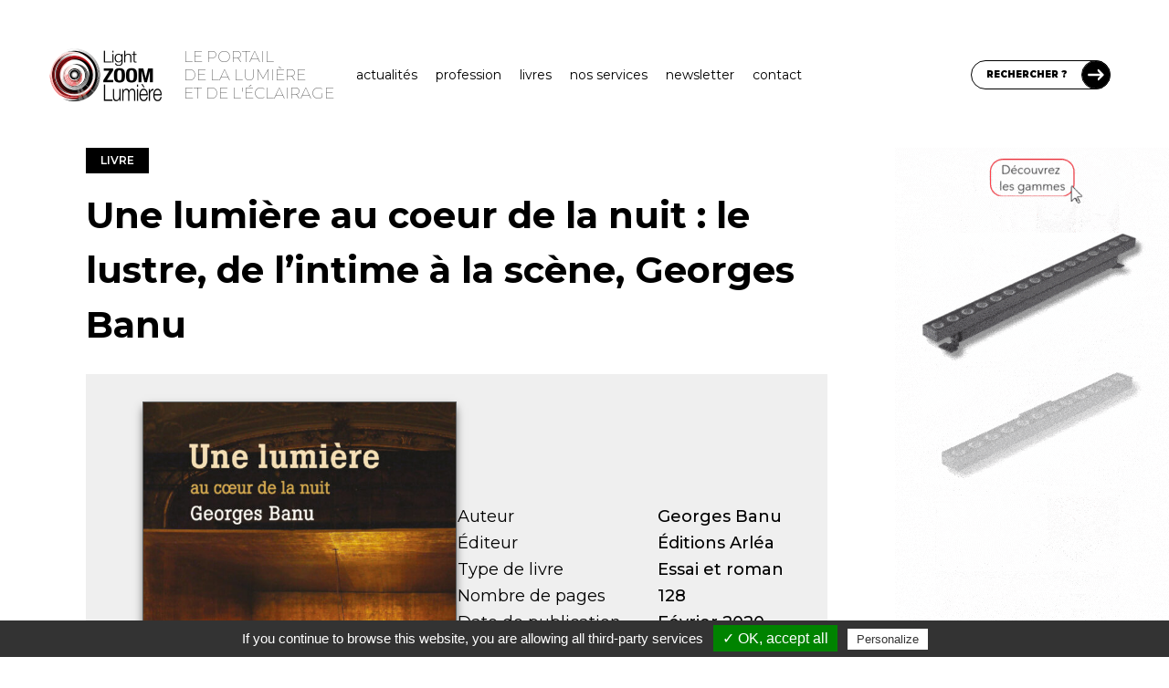

--- FILE ---
content_type: text/html; charset=UTF-8
request_url: https://www.lightzoomlumiere.fr/livre/lumiere-au-coeur-nuit-lustre-intime-scene-georges-banu/
body_size: 28899
content:
<!DOCTYPE html>
<html lang="fr-FR">
	<head>
		<meta charset="UTF-8">
		<meta http-equiv="X-UA-Compatible" content="IE=edge">

		<!-- Plugin Google Analytics by Yoast Fix -->
<script type="text/javascript">
/*<![CDATA[*/
	var _gaq = {
		push: function(the_data)
		{
			the_data.unshift('send');
			the_data[1] = 'event';

			window['__gaTracker'].apply(null, the_data);
		}
	};
/*]]>*/
</script>
<!-- End - Plugin Google Analytics by Yoast Fix -->
	<meta name='robots' content='index, follow, max-image-preview:large, max-snippet:-1, max-video-preview:-1' />

	<!-- This site is optimized with the Yoast SEO Premium plugin v23.3 (Yoast SEO v23.4) - https://yoast.com/wordpress/plugins/seo/ -->
	<title>Lumière au cœur de la nuit : le lustre, de l’intime à la scène, Georges Banu</title>
	<meta name="description" content="Le lustre, de l’intime à la scène. C&#039;est le sujet du dernier livre de l&#039;homme de théâtre et écrivain, Georges Banu. Une lumière au cœur de la nuit." />
	<link rel="canonical" href="https://www.lightzoomlumiere.fr/livre/lumiere-au-coeur-nuit-lustre-intime-scene-georges-banu/" />
	<meta property="og:locale" content="fr_FR" />
	<meta property="og:type" content="article" />
	<meta property="og:title" content="Une lumière au coeur de la nuit : le lustre, de l’intime à la scène, Georges Banu - Light ZOOM Lumière - Portail de la Lumière et de l&#039;Éclairage" />
	<meta property="og:description" content="Le lustre, de l’intime à la scène. C&#039;est le sujet du dernier livre de l&#039;homme de théâtre et écrivain, Georges Banu. Une lumière au cœur de la nuit." />
	<meta property="og:url" content="https://www.lightzoomlumiere.fr/livre/lumiere-au-coeur-nuit-lustre-intime-scene-georges-banu/" />
	<meta property="og:site_name" content="Light ZOOM Lumière - Portail de la Lumière et de l&#039;Éclairage" />
	<meta property="article:publisher" content="https://www.facebook.com/Light.Zoom.Lumiere" />
	<meta property="article:modified_time" content="2025-11-04T20:41:31+00:00" />
	<meta property="og:image" content="https://www.lightzoomlumiere.fr/wp-content/uploads/2020/02/Une-lumière-au-cœur-de-la-nuit-le-lustre-de-l-intime-à-la-scene-de-Georges-Banu-couverture-Copyright-Edition-Arlea.jpg" />
	<meta property="og:image:width" content="1200" />
	<meta property="og:image:height" content="1968" />
	<meta property="og:image:type" content="image/jpeg" />
	<meta name="twitter:card" content="summary_large_image" />
	<meta name="twitter:site" content="@zoomlumiere" />
	<meta name="twitter:label1" content="Durée de lecture estimée" />
	<meta name="twitter:data1" content="3 minutes" />
	<script type="application/ld+json" class="yoast-schema-graph">{"@context":"https://schema.org","@graph":[{"@type":"WebPage","@id":"https://www.lightzoomlumiere.fr/livre/lumiere-au-coeur-nuit-lustre-intime-scene-georges-banu/","url":"https://www.lightzoomlumiere.fr/livre/lumiere-au-coeur-nuit-lustre-intime-scene-georges-banu/","name":"Lumière au cœur de la nuit : le lustre, de l’intime à la scène, Georges Banu","isPartOf":{"@id":"https://www.lightzoomlumiere.fr/#website"},"primaryImageOfPage":{"@id":"https://www.lightzoomlumiere.fr/livre/lumiere-au-coeur-nuit-lustre-intime-scene-georges-banu/#primaryimage"},"image":{"@id":"https://www.lightzoomlumiere.fr/livre/lumiere-au-coeur-nuit-lustre-intime-scene-georges-banu/#primaryimage"},"thumbnailUrl":"https://www.lightzoomlumiere.fr/wp-content/uploads/2020/02/Une-lumière-au-cœur-de-la-nuit-le-lustre-de-l-intime-à-la-scene-de-Georges-Banu-couverture-Copyright-Edition-Arlea.jpg","datePublished":"2020-03-04T06:50:28+00:00","dateModified":"2025-11-04T20:41:31+00:00","description":"Le lustre, de l’intime à la scène. C'est le sujet du dernier livre de l'homme de théâtre et écrivain, Georges Banu. Une lumière au cœur de la nuit.","breadcrumb":{"@id":"https://www.lightzoomlumiere.fr/livre/lumiere-au-coeur-nuit-lustre-intime-scene-georges-banu/#breadcrumb"},"inLanguage":"fr-FR","potentialAction":[{"@type":"ReadAction","target":["https://www.lightzoomlumiere.fr/livre/lumiere-au-coeur-nuit-lustre-intime-scene-georges-banu/"]}]},{"@type":"ImageObject","inLanguage":"fr-FR","@id":"https://www.lightzoomlumiere.fr/livre/lumiere-au-coeur-nuit-lustre-intime-scene-georges-banu/#primaryimage","url":"https://www.lightzoomlumiere.fr/wp-content/uploads/2020/02/Une-lumière-au-cœur-de-la-nuit-le-lustre-de-l-intime-à-la-scene-de-Georges-Banu-couverture-Copyright-Edition-Arlea.jpg","contentUrl":"https://www.lightzoomlumiere.fr/wp-content/uploads/2020/02/Une-lumière-au-cœur-de-la-nuit-le-lustre-de-l-intime-à-la-scene-de-Georges-Banu-couverture-Copyright-Edition-Arlea.jpg","width":1200,"height":1968,"caption":"Une lumière au cœur de la nuit le lustre, de l’intime à la scène, de Georges Banu © Edition Arléa"},{"@type":"BreadcrumbList","@id":"https://www.lightzoomlumiere.fr/livre/lumiere-au-coeur-nuit-lustre-intime-scene-georges-banu/#breadcrumb","itemListElement":[{"@type":"ListItem","position":1,"name":"Accueil","item":"https://www.lightzoomlumiere.fr/"},{"@type":"ListItem","position":2,"name":"Livres","item":"https://www.lightzoomlumiere.fr/livres/"},{"@type":"ListItem","position":3,"name":"Une lumière au coeur de la nuit : le lustre, de l’intime à la scène, Georges Banu"}]},{"@type":"WebSite","@id":"https://www.lightzoomlumiere.fr/#website","url":"https://www.lightzoomlumiere.fr/","name":"Light ZOOM Lumière - Portail de la Lumière et de l&#039;Éclairage","description":"Lumière et éclairage pour tous","potentialAction":[{"@type":"SearchAction","target":{"@type":"EntryPoint","urlTemplate":"https://www.lightzoomlumiere.fr/?s={search_term_string}"},"query-input":{"@type":"PropertyValueSpecification","valueRequired":true,"valueName":"search_term_string"}}],"inLanguage":"fr-FR"}]}</script>
	<!-- / Yoast SEO Premium plugin. -->


<link rel='dns-prefetch' href='//maps.googleapis.com' />
<link rel='dns-prefetch' href='//stats.wp.com' />
<link rel='dns-prefetch' href='//fonts.googleapis.com' />
<link rel='dns-prefetch' href='//cdn.openshareweb.com' />
<link rel='dns-prefetch' href='//cdn.shareaholic.net' />
<link rel='dns-prefetch' href='//www.shareaholic.net' />
<link rel='dns-prefetch' href='//analytics.shareaholic.com' />
<link rel='dns-prefetch' href='//recs.shareaholic.com' />
<link rel='dns-prefetch' href='//partner.shareaholic.com' />
<link rel='dns-prefetch' href='//v0.wordpress.com' />
<link href='https://fonts.googleapis.com' rel='preconnect' />
<link href='https://fonts.gstatic.com' crossorigin rel='preconnect' />
<link rel="alternate" type="application/rss+xml" title="Light ZOOM Lumière - Portail de la Lumière et de l&#039;Éclairage &raquo; Une lumière au coeur de la nuit : le lustre, de l’intime à la scène, Georges Banu Flux des commentaires" href="https://www.lightzoomlumiere.fr/livre/lumiere-au-coeur-nuit-lustre-intime-scene-georges-banu/feed/" />
<!-- Shareaholic - https://www.shareaholic.com -->
<link rel='preload' href='//cdn.shareaholic.net/assets/pub/shareaholic.js' as='script'/>
<script data-no-minify='1' data-cfasync='false'>
_SHR_SETTINGS = {"endpoints":{"local_recs_url":"https:\/\/www.lightzoomlumiere.fr\/wp-admin\/admin-ajax.php?action=shareaholic_permalink_related","ajax_url":"https:\/\/www.lightzoomlumiere.fr\/wp-admin\/admin-ajax.php"},"site_id":"1d683065c8bc0fb2db1fe65ed5de2d6f","url_components":{"year":"2020","monthnum":"03","day":"04","hour":"07","minute":"50","second":"28","post_id":"92822","postname":"lumiere-au-coeur-nuit-lustre-intime-scene-georges-banu","category":"non-classe"}};
</script>
<script data-no-minify='1' data-cfasync='false' src='//cdn.shareaholic.net/assets/pub/shareaholic.js' data-shr-siteid='1d683065c8bc0fb2db1fe65ed5de2d6f' async ></script>

<!-- Shareaholic Content Tags -->
<meta name='shareaholic:site_name' content='Light ZOOM Lumière - Portail de la Lumière et de l&#039;Éclairage' />
<meta name='shareaholic:language' content='fr-FR' />
<meta name='shareaholic:url' content='https://www.lightzoomlumiere.fr/livre/lumiere-au-coeur-nuit-lustre-intime-scene-georges-banu/' />
<meta name='shareaholic:keywords' content='tag:lustre théâtre, type:lzl_type_livre' />
<meta name='shareaholic:article_published_time' content='2020-03-04T07:50:28+01:00' />
<meta name='shareaholic:article_modified_time' content='2025-11-04T21:41:31+01:00' />
<meta name='shareaholic:shareable_page' content='true' />
<meta name='shareaholic:article_author_name' content='Vincent Laganier' />
<meta name='shareaholic:site_id' content='1d683065c8bc0fb2db1fe65ed5de2d6f' />
<meta name='shareaholic:wp_version' content='9.7.13' />
<meta name='shareaholic:image' content='https://www.lightzoomlumiere.fr/wp-content/uploads/2020/02/Une-lumière-au-cœur-de-la-nuit-le-lustre-de-l-intime-à-la-scene-de-Georges-Banu-couverture-Copyright-Edition-Arlea-624x1024.jpg' />
<!-- Shareaholic Content Tags End -->

<!-- Shareaholic Open Graph Tags -->
<meta property='og:image' content='https://www.lightzoomlumiere.fr/wp-content/uploads/2020/02/Une-lumière-au-cœur-de-la-nuit-le-lustre-de-l-intime-à-la-scene-de-Georges-Banu-couverture-Copyright-Edition-Arlea-624x1024.jpg' />
<!-- Shareaholic Open Graph Tags End -->
<script type="text/javascript">
/* <![CDATA[ */
window._wpemojiSettings = {"baseUrl":"https:\/\/s.w.org\/images\/core\/emoji\/15.0.3\/72x72\/","ext":".png","svgUrl":"https:\/\/s.w.org\/images\/core\/emoji\/15.0.3\/svg\/","svgExt":".svg","source":{"concatemoji":"https:\/\/www.lightzoomlumiere.fr\/wp-includes\/js\/wp-emoji-release.min.js?ver=6.6.4"}};
/*! This file is auto-generated */
!function(i,n){var o,s,e;function c(e){try{var t={supportTests:e,timestamp:(new Date).valueOf()};sessionStorage.setItem(o,JSON.stringify(t))}catch(e){}}function p(e,t,n){e.clearRect(0,0,e.canvas.width,e.canvas.height),e.fillText(t,0,0);var t=new Uint32Array(e.getImageData(0,0,e.canvas.width,e.canvas.height).data),r=(e.clearRect(0,0,e.canvas.width,e.canvas.height),e.fillText(n,0,0),new Uint32Array(e.getImageData(0,0,e.canvas.width,e.canvas.height).data));return t.every(function(e,t){return e===r[t]})}function u(e,t,n){switch(t){case"flag":return n(e,"\ud83c\udff3\ufe0f\u200d\u26a7\ufe0f","\ud83c\udff3\ufe0f\u200b\u26a7\ufe0f")?!1:!n(e,"\ud83c\uddfa\ud83c\uddf3","\ud83c\uddfa\u200b\ud83c\uddf3")&&!n(e,"\ud83c\udff4\udb40\udc67\udb40\udc62\udb40\udc65\udb40\udc6e\udb40\udc67\udb40\udc7f","\ud83c\udff4\u200b\udb40\udc67\u200b\udb40\udc62\u200b\udb40\udc65\u200b\udb40\udc6e\u200b\udb40\udc67\u200b\udb40\udc7f");case"emoji":return!n(e,"\ud83d\udc26\u200d\u2b1b","\ud83d\udc26\u200b\u2b1b")}return!1}function f(e,t,n){var r="undefined"!=typeof WorkerGlobalScope&&self instanceof WorkerGlobalScope?new OffscreenCanvas(300,150):i.createElement("canvas"),a=r.getContext("2d",{willReadFrequently:!0}),o=(a.textBaseline="top",a.font="600 32px Arial",{});return e.forEach(function(e){o[e]=t(a,e,n)}),o}function t(e){var t=i.createElement("script");t.src=e,t.defer=!0,i.head.appendChild(t)}"undefined"!=typeof Promise&&(o="wpEmojiSettingsSupports",s=["flag","emoji"],n.supports={everything:!0,everythingExceptFlag:!0},e=new Promise(function(e){i.addEventListener("DOMContentLoaded",e,{once:!0})}),new Promise(function(t){var n=function(){try{var e=JSON.parse(sessionStorage.getItem(o));if("object"==typeof e&&"number"==typeof e.timestamp&&(new Date).valueOf()<e.timestamp+604800&&"object"==typeof e.supportTests)return e.supportTests}catch(e){}return null}();if(!n){if("undefined"!=typeof Worker&&"undefined"!=typeof OffscreenCanvas&&"undefined"!=typeof URL&&URL.createObjectURL&&"undefined"!=typeof Blob)try{var e="postMessage("+f.toString()+"("+[JSON.stringify(s),u.toString(),p.toString()].join(",")+"));",r=new Blob([e],{type:"text/javascript"}),a=new Worker(URL.createObjectURL(r),{name:"wpTestEmojiSupports"});return void(a.onmessage=function(e){c(n=e.data),a.terminate(),t(n)})}catch(e){}c(n=f(s,u,p))}t(n)}).then(function(e){for(var t in e)n.supports[t]=e[t],n.supports.everything=n.supports.everything&&n.supports[t],"flag"!==t&&(n.supports.everythingExceptFlag=n.supports.everythingExceptFlag&&n.supports[t]);n.supports.everythingExceptFlag=n.supports.everythingExceptFlag&&!n.supports.flag,n.DOMReady=!1,n.readyCallback=function(){n.DOMReady=!0}}).then(function(){return e}).then(function(){var e;n.supports.everything||(n.readyCallback(),(e=n.source||{}).concatemoji?t(e.concatemoji):e.wpemoji&&e.twemoji&&(t(e.twemoji),t(e.wpemoji)))}))}((window,document),window._wpemojiSettings);
/* ]]> */
</script>
<link rel='stylesheet' id='structured-content-frontend-css' href='https://www.lightzoomlumiere.fr/wp-content/plugins/structured-content/dist/blocks.style.build.css?ver=1.7.0' type='text/css' media='all' />
<link rel='stylesheet' id='tlb_tc_light_zoom_lumiere_theme-singular-css' href='https://www.lightzoomlumiere.fr/wp-content/themes/tlb_tc_light_zoom_lumiere_theme/assets-live/styles/all/singular.css?filemtime=1683297400&#038;ver=6.6.4' type='text/css' media='all' />
<link rel='stylesheet' id='tlb_tc_light_zoom_lumiere_theme-header-css' href='https://www.lightzoomlumiere.fr/wp-content/themes/tlb_tc_light_zoom_lumiere_theme/assets-live/styles/all/header.css?filemtime=1681824997&#038;ver=6.6.4' type='text/css' media='all' />
<style id='wp-emoji-styles-inline-css' type='text/css'>

	img.wp-smiley, img.emoji {
		display: inline !important;
		border: none !important;
		box-shadow: none !important;
		height: 1em !important;
		width: 1em !important;
		margin: 0 0.07em !important;
		vertical-align: -0.1em !important;
		background: none !important;
		padding: 0 !important;
	}
</style>
<link rel='stylesheet' id='wp-block-library-css' href='https://www.lightzoomlumiere.fr/wp-includes/css/dist/block-library/style.min.css?ver=6.6.4' type='text/css' media='all' />
<link rel='stylesheet' id='mediaelement-css' href='https://www.lightzoomlumiere.fr/wp-includes/js/mediaelement/mediaelementplayer-legacy.min.css?ver=4.2.17' type='text/css' media='all' />
<link rel='stylesheet' id='wp-mediaelement-css' href='https://www.lightzoomlumiere.fr/wp-includes/js/mediaelement/wp-mediaelement.min.css?ver=6.6.4' type='text/css' media='all' />
<style id='jetpack-sharing-buttons-style-inline-css' type='text/css'>
.jetpack-sharing-buttons__services-list{display:flex;flex-direction:row;flex-wrap:wrap;gap:0;list-style-type:none;margin:5px;padding:0}.jetpack-sharing-buttons__services-list.has-small-icon-size{font-size:12px}.jetpack-sharing-buttons__services-list.has-normal-icon-size{font-size:16px}.jetpack-sharing-buttons__services-list.has-large-icon-size{font-size:24px}.jetpack-sharing-buttons__services-list.has-huge-icon-size{font-size:36px}@media print{.jetpack-sharing-buttons__services-list{display:none!important}}.editor-styles-wrapper .wp-block-jetpack-sharing-buttons{gap:0;padding-inline-start:0}ul.jetpack-sharing-buttons__services-list.has-background{padding:1.25em 2.375em}
</style>
<style id='classic-theme-styles-inline-css' type='text/css'>
/*! This file is auto-generated */
.wp-block-button__link{color:#fff;background-color:#32373c;border-radius:9999px;box-shadow:none;text-decoration:none;padding:calc(.667em + 2px) calc(1.333em + 2px);font-size:1.125em}.wp-block-file__button{background:#32373c;color:#fff;text-decoration:none}
</style>
<style id='global-styles-inline-css' type='text/css'>
:root{--wp--preset--aspect-ratio--square: 1;--wp--preset--aspect-ratio--4-3: 4/3;--wp--preset--aspect-ratio--3-4: 3/4;--wp--preset--aspect-ratio--3-2: 3/2;--wp--preset--aspect-ratio--2-3: 2/3;--wp--preset--aspect-ratio--16-9: 16/9;--wp--preset--aspect-ratio--9-16: 9/16;--wp--preset--color--black: #000000;--wp--preset--color--cyan-bluish-gray: #abb8c3;--wp--preset--color--white: #ffffff;--wp--preset--color--pale-pink: #f78da7;--wp--preset--color--vivid-red: #cf2e2e;--wp--preset--color--luminous-vivid-orange: #ff6900;--wp--preset--color--luminous-vivid-amber: #fcb900;--wp--preset--color--light-green-cyan: #7bdcb5;--wp--preset--color--vivid-green-cyan: #00d084;--wp--preset--color--pale-cyan-blue: #8ed1fc;--wp--preset--color--vivid-cyan-blue: #0693e3;--wp--preset--color--vivid-purple: #9b51e0;--wp--preset--gradient--vivid-cyan-blue-to-vivid-purple: linear-gradient(135deg,rgba(6,147,227,1) 0%,rgb(155,81,224) 100%);--wp--preset--gradient--light-green-cyan-to-vivid-green-cyan: linear-gradient(135deg,rgb(122,220,180) 0%,rgb(0,208,130) 100%);--wp--preset--gradient--luminous-vivid-amber-to-luminous-vivid-orange: linear-gradient(135deg,rgba(252,185,0,1) 0%,rgba(255,105,0,1) 100%);--wp--preset--gradient--luminous-vivid-orange-to-vivid-red: linear-gradient(135deg,rgba(255,105,0,1) 0%,rgb(207,46,46) 100%);--wp--preset--gradient--very-light-gray-to-cyan-bluish-gray: linear-gradient(135deg,rgb(238,238,238) 0%,rgb(169,184,195) 100%);--wp--preset--gradient--cool-to-warm-spectrum: linear-gradient(135deg,rgb(74,234,220) 0%,rgb(151,120,209) 20%,rgb(207,42,186) 40%,rgb(238,44,130) 60%,rgb(251,105,98) 80%,rgb(254,248,76) 100%);--wp--preset--gradient--blush-light-purple: linear-gradient(135deg,rgb(255,206,236) 0%,rgb(152,150,240) 100%);--wp--preset--gradient--blush-bordeaux: linear-gradient(135deg,rgb(254,205,165) 0%,rgb(254,45,45) 50%,rgb(107,0,62) 100%);--wp--preset--gradient--luminous-dusk: linear-gradient(135deg,rgb(255,203,112) 0%,rgb(199,81,192) 50%,rgb(65,88,208) 100%);--wp--preset--gradient--pale-ocean: linear-gradient(135deg,rgb(255,245,203) 0%,rgb(182,227,212) 50%,rgb(51,167,181) 100%);--wp--preset--gradient--electric-grass: linear-gradient(135deg,rgb(202,248,128) 0%,rgb(113,206,126) 100%);--wp--preset--gradient--midnight: linear-gradient(135deg,rgb(2,3,129) 0%,rgb(40,116,252) 100%);--wp--preset--font-size--small: 13px;--wp--preset--font-size--medium: 20px;--wp--preset--font-size--large: 36px;--wp--preset--font-size--x-large: 42px;--wp--preset--spacing--20: 0.44rem;--wp--preset--spacing--30: 0.67rem;--wp--preset--spacing--40: 1rem;--wp--preset--spacing--50: 1.5rem;--wp--preset--spacing--60: 2.25rem;--wp--preset--spacing--70: 3.38rem;--wp--preset--spacing--80: 5.06rem;--wp--preset--shadow--natural: 6px 6px 9px rgba(0, 0, 0, 0.2);--wp--preset--shadow--deep: 12px 12px 50px rgba(0, 0, 0, 0.4);--wp--preset--shadow--sharp: 6px 6px 0px rgba(0, 0, 0, 0.2);--wp--preset--shadow--outlined: 6px 6px 0px -3px rgba(255, 255, 255, 1), 6px 6px rgba(0, 0, 0, 1);--wp--preset--shadow--crisp: 6px 6px 0px rgba(0, 0, 0, 1);}:where(.is-layout-flex){gap: 0.5em;}:where(.is-layout-grid){gap: 0.5em;}body .is-layout-flex{display: flex;}.is-layout-flex{flex-wrap: wrap;align-items: center;}.is-layout-flex > :is(*, div){margin: 0;}body .is-layout-grid{display: grid;}.is-layout-grid > :is(*, div){margin: 0;}:where(.wp-block-columns.is-layout-flex){gap: 2em;}:where(.wp-block-columns.is-layout-grid){gap: 2em;}:where(.wp-block-post-template.is-layout-flex){gap: 1.25em;}:where(.wp-block-post-template.is-layout-grid){gap: 1.25em;}.has-black-color{color: var(--wp--preset--color--black) !important;}.has-cyan-bluish-gray-color{color: var(--wp--preset--color--cyan-bluish-gray) !important;}.has-white-color{color: var(--wp--preset--color--white) !important;}.has-pale-pink-color{color: var(--wp--preset--color--pale-pink) !important;}.has-vivid-red-color{color: var(--wp--preset--color--vivid-red) !important;}.has-luminous-vivid-orange-color{color: var(--wp--preset--color--luminous-vivid-orange) !important;}.has-luminous-vivid-amber-color{color: var(--wp--preset--color--luminous-vivid-amber) !important;}.has-light-green-cyan-color{color: var(--wp--preset--color--light-green-cyan) !important;}.has-vivid-green-cyan-color{color: var(--wp--preset--color--vivid-green-cyan) !important;}.has-pale-cyan-blue-color{color: var(--wp--preset--color--pale-cyan-blue) !important;}.has-vivid-cyan-blue-color{color: var(--wp--preset--color--vivid-cyan-blue) !important;}.has-vivid-purple-color{color: var(--wp--preset--color--vivid-purple) !important;}.has-black-background-color{background-color: var(--wp--preset--color--black) !important;}.has-cyan-bluish-gray-background-color{background-color: var(--wp--preset--color--cyan-bluish-gray) !important;}.has-white-background-color{background-color: var(--wp--preset--color--white) !important;}.has-pale-pink-background-color{background-color: var(--wp--preset--color--pale-pink) !important;}.has-vivid-red-background-color{background-color: var(--wp--preset--color--vivid-red) !important;}.has-luminous-vivid-orange-background-color{background-color: var(--wp--preset--color--luminous-vivid-orange) !important;}.has-luminous-vivid-amber-background-color{background-color: var(--wp--preset--color--luminous-vivid-amber) !important;}.has-light-green-cyan-background-color{background-color: var(--wp--preset--color--light-green-cyan) !important;}.has-vivid-green-cyan-background-color{background-color: var(--wp--preset--color--vivid-green-cyan) !important;}.has-pale-cyan-blue-background-color{background-color: var(--wp--preset--color--pale-cyan-blue) !important;}.has-vivid-cyan-blue-background-color{background-color: var(--wp--preset--color--vivid-cyan-blue) !important;}.has-vivid-purple-background-color{background-color: var(--wp--preset--color--vivid-purple) !important;}.has-black-border-color{border-color: var(--wp--preset--color--black) !important;}.has-cyan-bluish-gray-border-color{border-color: var(--wp--preset--color--cyan-bluish-gray) !important;}.has-white-border-color{border-color: var(--wp--preset--color--white) !important;}.has-pale-pink-border-color{border-color: var(--wp--preset--color--pale-pink) !important;}.has-vivid-red-border-color{border-color: var(--wp--preset--color--vivid-red) !important;}.has-luminous-vivid-orange-border-color{border-color: var(--wp--preset--color--luminous-vivid-orange) !important;}.has-luminous-vivid-amber-border-color{border-color: var(--wp--preset--color--luminous-vivid-amber) !important;}.has-light-green-cyan-border-color{border-color: var(--wp--preset--color--light-green-cyan) !important;}.has-vivid-green-cyan-border-color{border-color: var(--wp--preset--color--vivid-green-cyan) !important;}.has-pale-cyan-blue-border-color{border-color: var(--wp--preset--color--pale-cyan-blue) !important;}.has-vivid-cyan-blue-border-color{border-color: var(--wp--preset--color--vivid-cyan-blue) !important;}.has-vivid-purple-border-color{border-color: var(--wp--preset--color--vivid-purple) !important;}.has-vivid-cyan-blue-to-vivid-purple-gradient-background{background: var(--wp--preset--gradient--vivid-cyan-blue-to-vivid-purple) !important;}.has-light-green-cyan-to-vivid-green-cyan-gradient-background{background: var(--wp--preset--gradient--light-green-cyan-to-vivid-green-cyan) !important;}.has-luminous-vivid-amber-to-luminous-vivid-orange-gradient-background{background: var(--wp--preset--gradient--luminous-vivid-amber-to-luminous-vivid-orange) !important;}.has-luminous-vivid-orange-to-vivid-red-gradient-background{background: var(--wp--preset--gradient--luminous-vivid-orange-to-vivid-red) !important;}.has-very-light-gray-to-cyan-bluish-gray-gradient-background{background: var(--wp--preset--gradient--very-light-gray-to-cyan-bluish-gray) !important;}.has-cool-to-warm-spectrum-gradient-background{background: var(--wp--preset--gradient--cool-to-warm-spectrum) !important;}.has-blush-light-purple-gradient-background{background: var(--wp--preset--gradient--blush-light-purple) !important;}.has-blush-bordeaux-gradient-background{background: var(--wp--preset--gradient--blush-bordeaux) !important;}.has-luminous-dusk-gradient-background{background: var(--wp--preset--gradient--luminous-dusk) !important;}.has-pale-ocean-gradient-background{background: var(--wp--preset--gradient--pale-ocean) !important;}.has-electric-grass-gradient-background{background: var(--wp--preset--gradient--electric-grass) !important;}.has-midnight-gradient-background{background: var(--wp--preset--gradient--midnight) !important;}.has-small-font-size{font-size: var(--wp--preset--font-size--small) !important;}.has-medium-font-size{font-size: var(--wp--preset--font-size--medium) !important;}.has-large-font-size{font-size: var(--wp--preset--font-size--large) !important;}.has-x-large-font-size{font-size: var(--wp--preset--font-size--x-large) !important;}
:where(.wp-block-post-template.is-layout-flex){gap: 1.25em;}:where(.wp-block-post-template.is-layout-grid){gap: 1.25em;}
:where(.wp-block-columns.is-layout-flex){gap: 2em;}:where(.wp-block-columns.is-layout-grid){gap: 2em;}
:root :where(.wp-block-pullquote){font-size: 1.5em;line-height: 1.6;}
</style>
<link rel='stylesheet' id='ppress-frontend-css' href='https://www.lightzoomlumiere.fr/wp-content/plugins/wp-user-avatar/assets/css/frontend.min.css?ver=4.16.6' type='text/css' media='all' />
<link rel='stylesheet' id='ppress-flatpickr-css' href='https://www.lightzoomlumiere.fr/wp-content/plugins/wp-user-avatar/assets/flatpickr/flatpickr.min.css?ver=4.16.6' type='text/css' media='all' />
<link rel='stylesheet' id='ppress-select2-css' href='https://www.lightzoomlumiere.fr/wp-content/plugins/wp-user-avatar/assets/select2/select2.min.css?ver=6.6.4' type='text/css' media='all' />
<link rel='stylesheet' id='tlb_tc_light_zoom_lumiere_theme-reboot-css' href='https://www.lightzoomlumiere.fr/wp-content/themes/tlb_tc_light_zoom_lumiere_theme/assets-live/styles/all/bootstrap-reboot.css?ver=6.6.4' type='text/css' media='all' />
<link rel='stylesheet' id='tlb_tc_light_zoom_lumiere_theme-css' href='https://www.lightzoomlumiere.fr/wp-content/themes/tlb_tc_light_zoom_lumiere_theme/assets-live/styles/all/styles.css?filemtime=1683220069&#038;ver=6.6.4' type='text/css' media='all' />
<link rel='stylesheet' id='tlb_tc_light_zoom_lumiere_theme-print-css' href='https://www.lightzoomlumiere.fr/wp-content/themes/tlb_tc_light_zoom_lumiere_theme/assets-live/styles/print/styles-print.css?ver=6.6.4' type='text/css' media='print' />
<link rel='stylesheet' id='google_fonts-montserrat-css' href='https://fonts.googleapis.com/css2?family=Montserrat%3Awght%40100%3B400%3B500%3B600%3B700%3B800%3B900&#038;display=swap&#038;ver=6.6.4' type='text/css' media='all' />
<link rel='stylesheet' id='tlb_wp_agmffs-css' href='https://www.lightzoomlumiere.fr/wp-content/plugins/tlb_wp_acf_google_maps_fields_frontend_support/agmffs/styles.css?ver=6.6.4' type='text/css' media='all' />
<link rel='stylesheet' id='tlb_wp_lzl_ln-jquery-fancybox-css' href='https://www.lightzoomlumiere.fr/wp-content/plugins/tlb_wp_lzl_lightbox_newsletter/scripts/jquery-fancyBox-2.1.5/source/jquery.fancybox.css?ver=2.1.5' type='text/css' media='all' />
<link rel='stylesheet' id='jetpack_css-css' href='https://www.lightzoomlumiere.fr/wp-content/plugins/jetpack/css/jetpack.css?ver=13.8.2' type='text/css' media='all' />
<script type="text/javascript" id="tlb_utilities-js-before">
/* <![CDATA[ */
window.TLB = window.TLB || {};TLB.WordPress = TLB.WordPress || {};TLB.WordPress.URL = TLB.WordPress.URL || {};TLB.WordPress.URL.rest = "https:\/\/www.lightzoomlumiere.fr\/wp-json\/";TLB.WordPress.URL.ajax = "https:\/\/www.lightzoomlumiere.fr\/wp-admin\/admin-ajax.php";
/* ]]> */
</script>
<script type="text/javascript" src="https://www.lightzoomlumiere.fr/wp-content/plugins/tlb_wp_base/scripts/tlb_utilities.js?ver=6.6.4" id="tlb_utilities-js"></script>
<script type="text/javascript" src="https://www.lightzoomlumiere.fr/wp-content/plugins/google-analytics-for-wordpress/assets/js/frontend-gtag.js?ver=9.9.0" id="monsterinsights-frontend-script-js" async="async" data-wp-strategy="async"></script>
<script data-cfasync="false" data-wpfc-render="false" type="text/javascript" id='monsterinsights-frontend-script-js-extra'>/* <![CDATA[ */
var monsterinsights_frontend = {"js_events_tracking":"true","download_extensions":"doc,pdf,ppt,zip,xls,docx,pptx,xlsx","inbound_paths":"[]","home_url":"https:\/\/www.lightzoomlumiere.fr","hash_tracking":"false","v4_id":"G-3HWQWV9PFD"};/* ]]> */
</script>
<script type="text/javascript" src="https://www.lightzoomlumiere.fr/wp-includes/js/jquery/jquery.min.js?ver=3.7.1" id="jquery-core-js"></script>
<script type="text/javascript" src="https://www.lightzoomlumiere.fr/wp-content/plugins/wp-user-avatar/assets/flatpickr/flatpickr.min.js?ver=4.16.6" id="ppress-flatpickr-js"></script>
<script type="text/javascript" src="https://www.lightzoomlumiere.fr/wp-content/plugins/wp-user-avatar/assets/select2/select2.min.js?ver=4.16.6" id="ppress-select2-js"></script>
<script type="text/javascript" src="https://www.lightzoomlumiere.fr/wp-content/themes/tlb_tc_light_zoom_lumiere_theme/assets-live/scripts/scripts.js?v4&amp;ver=6.6.4" id="tlb_tc_light_zoom_lumiere_theme-js"></script>
<script type="text/javascript" id="tlb_tc_light_zoom_lumiere_theme-js-after">
/* <![CDATA[ */
/* <![CDATA[ */
var ajaxurl = 'https://www.lightzoomlumiere.fr/wp-admin/admin-ajax.php';
/* ]]]]><![CDATA[> */
/* ]]> */
</script>
<script type="text/javascript" id="tlb_wp_base-google_maps-js-before">
/* <![CDATA[ */
window.TLB = window.TLB || {};TLB.GoogleMaps = TLB.GoogleMaps || {};if( TLB.GoogleMaps.hasOwnProperty("initialized") === false ){TLB.GoogleMaps.queue = TLB.GoogleMaps.queue || [];TLB.GoogleMaps.scriptAddedToDOM = null;TLB.GoogleMaps.scriptLoaded = null;TLB.GoogleMaps.scriptError = null;TLB.GoogleMaps.ready = null;TLB.GoogleMaps.callback = function(){TLB.GoogleMaps.ready = true;while( TLB.GoogleMaps.queue.length !== 0 ){TLB.GoogleMaps.queue[0]();TLB.GoogleMaps.queue.shift();}};TLB.GoogleMaps.queue.push = function(){for( var i = 0; i < arguments.length; i ++ ){if( TLB.GoogleMaps.ready === true ){arguments[i]();}else{Array.prototype.push.apply(TLB.GoogleMaps.queue, [arguments[i]]);}}const _return = ( TLB.GoogleMaps.ready === true || TLB.GoogleMaps.scriptError !== true );return( _return );};TLB.GoogleMaps.initialized = true;}
/* ]]> */
</script>
<script type="text/javascript">(function(){const src = "https:\/\/maps.googleapis.com\/maps\/api\/js?key=AIzaSyB6oVla6BGNBsG3WoSHzJlLXjFVxHAiU_0&libraries=&callback=TLB.GoogleMaps.callback";const callback = src.match(/&callback=(?<callback>[^&]+)/);if( document.querySelectorAll('script[src="' + src + '"]').length === 0    && document.querySelectorAll('script[src="' + src.replace(/&callback=[^&]+/, '') + '"]').length === 0 ){const script = document.createElement("script");script.async = true;script.type = "text/javascript";script.src = src;script.id = "tlb_wp_base-google_maps";script.onload = function(){TLB.GoogleMaps.scriptLoaded = true;};script.onerror = function(){TLB.GoogleMaps.scriptError = true;};const script_first = document.getElementsByTagName("script")[0];script_first.parentNode.insertBefore(script, script_first);TLB.GoogleMaps.scriptAddedToDOM = true;}else if( callback !== null ){if( typeof google === 'object' && typeof google.maps === 'object' && typeof google.maps.Map === 'function' ){eval(callback.groups.callback + '()');}else{TLB.GoogleMaps.interval = setInterval(function(){if( typeof google === 'object' && typeof google.maps === 'object' && typeof google.maps.Map === 'function' ){eval(callback.groups.callback + '()');}clearInterval(TLB.GoogleMaps.interval);}, 200);}}})()</script>
<script type="text/javascript" src="https://www.lightzoomlumiere.fr/wp-content/plugins/tlb_wp_acf_google_maps_fields_frontend_support/agmffs/scripts.js?ver=1.0" id="tlb_wp_agmffs-js"></script>
<script type="text/javascript" src="https://www.lightzoomlumiere.fr/wp-content/plugins/tlb_wp_lzl_lightbox_newsletter/scripts/jquery-cookie-1.4.0/jquery.cookie.js?ver=1.4.0" id="tlb_wp_lzl_ln-jquery-cookie-js"></script>
<script type="text/javascript" src="https://www.lightzoomlumiere.fr/wp-content/plugins/tlb_wp_lzl_lightbox_newsletter/scripts/jquery-fancyBox-2.1.5/source/jquery.fancybox.pack.js?ver=2.1.5" id="tlb_wp_lzl_ln-jquery-fancybox-js"></script>
<script type="text/javascript" src="https://www.lightzoomlumiere.fr/wp-content/plugins/tlb_wp_tarteaucitron//tarteaucitron.js/tarteaucitron.js?ver=6.6.4" id="tlb_wp_tarteaucitron-js"></script>
<link rel="https://api.w.org/" href="https://www.lightzoomlumiere.fr/wp-json/" /><link rel="EditURI" type="application/rsd+xml" title="RSD" href="https://www.lightzoomlumiere.fr/xmlrpc.php?rsd" />
<meta name="generator" content="WordPress 6.6.4" />
<link rel="alternate" title="oEmbed (JSON)" type="application/json+oembed" href="https://www.lightzoomlumiere.fr/wp-json/oembed/1.0/embed?url=https%3A%2F%2Fwww.lightzoomlumiere.fr%2Flivre%2Flumiere-au-coeur-nuit-lustre-intime-scene-georges-banu%2F" />
<link rel="alternate" title="oEmbed (XML)" type="text/xml+oembed" href="https://www.lightzoomlumiere.fr/wp-json/oembed/1.0/embed?url=https%3A%2F%2Fwww.lightzoomlumiere.fr%2Flivre%2Flumiere-au-coeur-nuit-lustre-intime-scene-georges-banu%2F&#038;format=xml" />
	<style>img#wpstats{display:none}</style>
		<style type="text/css">.recentcomments a{display:inline !important;padding:0 !important;margin:0 !important;}</style><!-- TLB WP Base / Google DataLayer : aucun ID n'a été spécifié -->
      <meta name="onesignal" content="wordpress-plugin"/>
            <script>

      window.OneSignalDeferred = window.OneSignalDeferred || [];

      OneSignalDeferred.push(function(OneSignal) {
        var oneSignal_options = {};
        window._oneSignalInitOptions = oneSignal_options;

        oneSignal_options['serviceWorkerParam'] = { scope: '/' };
oneSignal_options['serviceWorkerPath'] = 'OneSignalSDKWorker.js.php';

        OneSignal.Notifications.setDefaultUrl("https://www.lightzoomlumiere.fr");

        oneSignal_options['wordpress'] = true;
oneSignal_options['appId'] = 'bf102b1e-9e02-4d4c-9fcc-685ee0213584';
oneSignal_options['allowLocalhostAsSecureOrigin'] = true;
oneSignal_options['welcomeNotification'] = { };
oneSignal_options['welcomeNotification']['title'] = "";
oneSignal_options['welcomeNotification']['message'] = "Merci de votre inscription !";
oneSignal_options['path'] = "https://www.lightzoomlumiere.fr/wp-content/plugins/onesignal-free-web-push-notifications/sdk_files/";
oneSignal_options['safari_web_id'] = "web.onesignal.auto.235723f6-f2ef-49f2-bb5e-e966332d4e54";
oneSignal_options['promptOptions'] = { };
              OneSignal.init(window._oneSignalInitOptions);
              OneSignal.Slidedown.promptPush()      });

      function documentInitOneSignal() {
        var oneSignal_elements = document.getElementsByClassName("OneSignal-prompt");

        var oneSignalLinkClickHandler = function(event) { OneSignal.Notifications.requestPermission(); event.preventDefault(); };        for(var i = 0; i < oneSignal_elements.length; i++)
          oneSignal_elements[i].addEventListener('click', oneSignalLinkClickHandler, false);
      }

      if (document.readyState === 'complete') {
           documentInitOneSignal();
      }
      else {
           window.addEventListener("load", function(event){
               documentInitOneSignal();
          });
      }
    </script>
<link rel="apple-touch-icon" href="https://www.lightzoomlumiere.fr/wp-content/uploads/tlb_wp_apple_touch_icon_provider/apple-touch-icon.png">
<link rel="apple-touch-icon" sizes="72x72" href="https://www.lightzoomlumiere.fr/wp-content/uploads/tlb_wp_apple_touch_icon_provider/apple-touch-icon-72x72.png">
<link rel="apple-touch-icon" sizes="76x76" href="https://www.lightzoomlumiere.fr/wp-content/uploads/tlb_wp_apple_touch_icon_provider/apple-touch-icon-76x76.png">
<link rel="apple-touch-icon" sizes="114x114" href="https://www.lightzoomlumiere.fr/wp-content/uploads/tlb_wp_apple_touch_icon_provider/apple-touch-icon-114x114.png">
<link rel="apple-touch-icon" sizes="120x120" href="https://www.lightzoomlumiere.fr/wp-content/uploads/tlb_wp_apple_touch_icon_provider/apple-touch-icon-120x120.png">
<link rel="apple-touch-icon" sizes="144x144" href="https://www.lightzoomlumiere.fr/wp-content/uploads/tlb_wp_apple_touch_icon_provider/apple-touch-icon-144x144.png">
<link rel="apple-touch-icon" sizes="152x152" href="https://www.lightzoomlumiere.fr/wp-content/uploads/tlb_wp_apple_touch_icon_provider/apple-touch-icon-152x152.png">
		<!-- Plugin TLB WP Google Tag Manager -->
		<script type="text/javascript">(function(w,d,s,l,i){w[l]=w[l]||[];w[l].push({'gtm.start':
		new Date().getTime(),event:'gtm.js'});var f=d.getElementsByTagName(s)[0],
		j=d.createElement(s),dl=l!='dataLayer'?'&l='+l:'';j.async=true;j.src=
		'https://www.googletagmanager.com/gtm.js?id='+i+dl;f.parentNode.insertBefore(j,f);
		})(window,document,'script','','GTM-K9BP35M');</script>
		<!-- End - Plugin TLB WP Google Tag Manager -->
		<link rel="stylesheet" type="text/css" id="tlb-jccc-wp-custom-css" href="https://www.lightzoomlumiere.fr/wp-content/themes/tlb_tc_light_zoom_lumiere_theme/jetpack-custom-css.css" />
		<!-- Plugin TLB WP Matomo Analytics -->
		<script type="text/javascript">
			window.TLB = window.TLB || {};
			TLB.Matomo = TLB.Matomo || {};
			TLB.Matomo.Analytics = TLB.Matomo.Analytics || {};
			TLB.Matomo.Analytics.queue = TLB.Matomo.Analytics.queue || [];
			TLB.Matomo.Analytics.scriptAddedToDOM = null;
			TLB.Matomo.Analytics.scriptLoaded = null;
			TLB.Matomo.Analytics.scriptError = null;
			TLB.Matomo.Analytics.ready = null;
			TLB.Matomo.Analytics.callback = function()
			{
				TLB.Matomo.Analytics.ready = true;

				// On laisse Matomo créer d'abord le 1er tracker avec les réglages ci-dessous
				// En effet, `matomoAsyncInit` est appelé (et donc cette fonction) avant l'initialisation du premier tracker
				window.Matomo.on('MatomoInitialized', function()
				{
					while( TLB.Matomo.Analytics.queue.length !== 0 )
					{
						TLB.Matomo.Analytics.queue[0]();
						TLB.Matomo.Analytics.queue.shift();
					}
				});

				window.Matomo.on('TrackerAdded', function(tracker)
				{
					console.log('Matomo TrackerAdded Event', tracker.getTrackerUrl(), tracker.getSiteId());
				});
			};
			TLB.Matomo.Analytics.queue.push = function()
			{
				for( var i = 0; i < arguments.length; i ++ )
				{
					if( TLB.Matomo.Analytics.ready === true )
					{
						arguments[i]();
					}
					else
					{
						Array.prototype.push.apply(TLB.Matomo.Analytics.queue, [arguments[i]]);
					}
				}

				const _return = ( TLB.Matomo.Analytics.ready === true || TLB.Matomo.Analytics.scriptError !== true );

				return( _return );
			};
			TLB.Matomo.Analytics.addTracker = function(trackerUrl, siteId, callback)
			{
				var trackers = Piwik.getAsyncTrackers();
				var tracker = null;

				for( var i = 0; i < trackers.length; i ++ )
				{
					if( trackers[i].getTrackerUrl() === trackerUrl && trackers[i].getSiteId() == siteId )
					{
						tracker = trackers[i];
						return;
					}
				}

				if( tracker === null )
				{
					tracker = Piwik.addTracker(trackerUrl, siteId);
					callback(tracker);
				}

				return( tracker );
			};

			window.matomoAsyncInit = function()
			{
				TLB.Matomo.Analytics.callback();
			};

			var _paq = window._paq = window._paq || [];
			_paq.push(['trackPageView']);
			_paq.push(['enableLinkTracking']);
			_paq.push(['setTrackerUrl', 'https://lightzoomlumiere.matomo.cloud/matomo.php']);
			_paq.push(['setSiteId', '1']);

			(function()
			{
				const script = document.createElement('script');
				script.async = true;
				script.type = 'text/javascript';
				script.src = 'https://cdn.matomo.cloud/lightzoomlumiere.matomo.cloud/matomo.js';
				script.onload = function()
				{
					TLB.Matomo.Analytics.scriptLoaded = true;
				};
				script.onerror = function()
				{
					TLB.Matomo.Analytics.scriptError = true;
				};

				const script_first = document.getElementsByTagName('script')[0];
				script_first.parentNode.insertBefore(script, script_first);

				TLB.Matomo.Analytics.scriptAddedToDOM = true;
			})();
		</script>
		<!-- End - Plugin TLB WP Matomo Analytics -->
				<!-- Plugin TLB WP TarteAuCitron -->
		<style type="text/css">
			.tarteaucitronName a[href^="https://opt-out.ferank.eu/"]
			{
				display: none;
			}
		</style>
		<script type="text/javascript">
			jQuery(document).ready(function()
			{
				tarteaucitron.init({
					'hashtag':        '#tarteaucitron', /* Ouverture automatique du panel avec le hashtag */
					'highPrivacy':    false, /* désactiver le consentement implicite (en naviguant) ? */
					'orientation':    'bottom', /* le bandeau doit être en haut (top) ou en bas (bottom) ? */
					'adblocker':      false, /* Afficher un message si un adblocker est détecté */
					'showAlertSmall': false, /* afficher le petit bandeau en bas à droite ? */
					'cookieslist':    true, /* Afficher la liste des cookies installés ? */
					'removeCredit':   false /* supprimer le lien vers la source ? */
				});
			});
		</script>
		<!-- End - Plugin TLB WP TarteAuCitron -->
				<!-- Plugin TLB WP Views Counter -->
		<script type="text/javascript">
		/*<![CDATA[*/
			if( typeof document.referrer !== 'undefined' && /(\/|\.)(google|bing|yahoo)\./i.test(document.referrer) )
			{
				jQuery(document).ready(function($)
				{
					$.get('https://www.lightzoomlumiere.fr/wp-content/plugins/tlb_wp_views_counter/tlb_wp_views_counter_ajax.php', {type: 'post', ID: 92822});
				});
			}
		/*]]>*/
		</script>
		<!-- End - Plugin TLB WP Views Counter -->
	<style type="text/css">.broken_link, a.broken_link {
	text-decoration: line-through;
}</style><script src="//www.googletagmanager.com/gtag/js?id=G-3HWQWV9PFD"  data-cfasync="false" data-wpfc-render="false" type="text/javascript" async></script>		<!-- Plugin TLB WP TarteAuCitron -->
		<script type="text/javascript">
			jQuery(document).ready(function()
			{
				// google analytics
				tarteaucitron.services.tlb_wp_tarteaucitron_analytics = {
					'key':         'tlb_wp_tarteaucitron_analytics',
					'type':        'analytic',
					'name':        'Google Analytics (universal)',
					'uri':         'https://support.google.com/analytics/answer/6004245',
					'needConsent': true,
					'cookies':     ['_ga', '_gali', '_gat', '_gid', '__utma', '__utmb', '__utmc', '__utmt', '__utmz'],
					'js': function () {
						console.log('TLB WP TarteAuCitron: analytics/google_analytics_for_wordpress');

						/* Code spécifique à ce site */
								/* This site uses the Google Analytics by MonsterInsights plugin v9.9.0 - Using Analytics tracking - https://www.monsterinsights.com/ */
							
			
				var mi_version = '9.9.0';
				var mi_track_user = true;
				var mi_no_track_reason = '';
								var MonsterInsightsDefaultLocations = {"page_location":"https:\/\/www.lightzoomlumiere.fr\/livre\/lumiere-au-coeur-nuit-lustre-intime-scene-georges-banu\/"};
								if ( typeof MonsterInsightsPrivacyGuardFilter === 'function' ) {
					var MonsterInsightsLocations = (typeof MonsterInsightsExcludeQuery === 'object') ? MonsterInsightsPrivacyGuardFilter( MonsterInsightsExcludeQuery ) : MonsterInsightsPrivacyGuardFilter( MonsterInsightsDefaultLocations );
				} else {
					var MonsterInsightsLocations = (typeof MonsterInsightsExcludeQuery === 'object') ? MonsterInsightsExcludeQuery : MonsterInsightsDefaultLocations;
				}

								var disableStrs = [
										'ga-disable-G-3HWQWV9PFD',
									];

				/* Function to detect opted out users */
				function __gtagTrackerIsOptedOut() {
					for (var index = 0; index < disableStrs.length; index++) {
						if (document.cookie.indexOf(disableStrs[index] + '=true') > -1) {
							return true;
						}
					}

					return false;
				}

				/* Disable tracking if the opt-out cookie exists. */
				if (__gtagTrackerIsOptedOut()) {
					for (var index = 0; index < disableStrs.length; index++) {
						window[disableStrs[index]] = true;
					}
				}

				/* Opt-out function */
				function __gtagTrackerOptout() {
					for (var index = 0; index < disableStrs.length; index++) {
						document.cookie = disableStrs[index] + '=true; expires=Thu, 31 Dec 2099 23:59:59 UTC; path=/';
						window[disableStrs[index]] = true;
					}
				}

				if ('undefined' === typeof gaOptout) {
					function gaOptout() {
						__gtagTrackerOptout();
					}
				}
								window.dataLayer = window.dataLayer || [];

				window.MonsterInsightsDualTracker = {
					helpers: {},
					trackers: {},
				};
				if (mi_track_user) {
					function __gtagDataLayer() {
						dataLayer.push(arguments);
					}

					function __gtagTracker(type, name, parameters) {
						if (!parameters) {
							parameters = {};
						}

						if (parameters.send_to) {
							__gtagDataLayer.apply(null, arguments);
							return;
						}

						if (type === 'event') {
														parameters.send_to = monsterinsights_frontend.v4_id;
							var hookName = name;
							if (typeof parameters['event_category'] !== 'undefined') {
								hookName = parameters['event_category'] + ':' + name;
							}

							if (typeof MonsterInsightsDualTracker.trackers[hookName] !== 'undefined') {
								MonsterInsightsDualTracker.trackers[hookName](parameters);
							} else {
								__gtagDataLayer('event', name, parameters);
							}
							
						} else {
							__gtagDataLayer.apply(null, arguments);
						}
					}

					__gtagTracker('js', new Date());
					__gtagTracker('set', {
						'developer_id.dZGIzZG': true,
											});
					if ( MonsterInsightsLocations.page_location ) {
						__gtagTracker('set', MonsterInsightsLocations);
					}
										__gtagTracker('config', 'G-3HWQWV9PFD', {"forceSSL":"true","anonymize_ip":"true"} );
										window.gtag = __gtagTracker;										(function () {
						/* https://developers.google.com/analytics/devguides/collection/analyticsjs/ */
						/* ga and __gaTracker compatibility shim. */
						var noopfn = function () {
							return null;
						};
						var newtracker = function () {
							return new Tracker();
						};
						var Tracker = function () {
							return null;
						};
						var p = Tracker.prototype;
						p.get = noopfn;
						p.set = noopfn;
						p.send = function () {
							var args = Array.prototype.slice.call(arguments);
							args.unshift('send');
							__gaTracker.apply(null, args);
						};
						var __gaTracker = function () {
							var len = arguments.length;
							if (len === 0) {
								return;
							}
							var f = arguments[len - 1];
							if (typeof f !== 'object' || f === null || typeof f.hitCallback !== 'function') {
								if ('send' === arguments[0]) {
									var hitConverted, hitObject = false, action;
									if ('event' === arguments[1]) {
										if ('undefined' !== typeof arguments[3]) {
											hitObject = {
												'eventAction': arguments[3],
												'eventCategory': arguments[2],
												'eventLabel': arguments[4],
												'value': arguments[5] ? arguments[5] : 1,
											}
										}
									}
									if ('pageview' === arguments[1]) {
										if ('undefined' !== typeof arguments[2]) {
											hitObject = {
												'eventAction': 'page_view',
												'page_path': arguments[2],
											}
										}
									}
									if (typeof arguments[2] === 'object') {
										hitObject = arguments[2];
									}
									if (typeof arguments[5] === 'object') {
										Object.assign(hitObject, arguments[5]);
									}
									if ('undefined' !== typeof arguments[1].hitType) {
										hitObject = arguments[1];
										if ('pageview' === hitObject.hitType) {
											hitObject.eventAction = 'page_view';
										}
									}
									if (hitObject) {
										action = 'timing' === arguments[1].hitType ? 'timing_complete' : hitObject.eventAction;
										hitConverted = mapArgs(hitObject);
										__gtagTracker('event', action, hitConverted);
									}
								}
								return;
							}

							function mapArgs(args) {
								var arg, hit = {};
								var gaMap = {
									'eventCategory': 'event_category',
									'eventAction': 'event_action',
									'eventLabel': 'event_label',
									'eventValue': 'event_value',
									'nonInteraction': 'non_interaction',
									'timingCategory': 'event_category',
									'timingVar': 'name',
									'timingValue': 'value',
									'timingLabel': 'event_label',
									'page': 'page_path',
									'location': 'page_location',
									'title': 'page_title',
									'referrer' : 'page_referrer',
								};
								for (arg in args) {
																		if (!(!args.hasOwnProperty(arg) || !gaMap.hasOwnProperty(arg))) {
										hit[gaMap[arg]] = args[arg];
									} else {
										hit[arg] = args[arg];
									}
								}
								return hit;
							}

							try {
								f.hitCallback();
							} catch (ex) {
							}
						};
						__gaTracker.create = newtracker;
						__gaTracker.getByName = newtracker;
						__gaTracker.getAll = function () {
							return [];
						};
						__gaTracker.remove = noopfn;
						__gaTracker.loaded = true;
						window['__gaTracker'] = __gaTracker;
					})();
									} else {
										console.log("");
					(function () {
						function __gtagTracker() {
							return null;
						}

						window['__gtagTracker'] = __gtagTracker;
						window['gtag'] = __gtagTracker;
					})();
									}
			
			
							/* / Google Analytics by MonsterInsights */
								/* Fin - Code spécifique à ce site */

						jQuery(document).trigger('tlb_wp_tarteaucitron_analytics:ready');
					}
				};

				(tarteaucitron.job = tarteaucitron.job || []).push('tlb_wp_tarteaucitron_analytics');
			});
		</script>
		<!-- End - Plugin TLB WP TarteAuCitron -->
		<link rel="icon" href="https://www.lightzoomlumiere.fr/wp-content/uploads/2016/08/cropped-Light-ZOOM-Lumiere-logo-200x200-150x150.jpg" sizes="32x32" />
<link rel="icon" href="https://www.lightzoomlumiere.fr/wp-content/uploads/2016/08/cropped-Light-ZOOM-Lumiere-logo-200x200-300x300.jpg" sizes="192x192" />
<link rel="apple-touch-icon" href="https://www.lightzoomlumiere.fr/wp-content/uploads/2016/08/cropped-Light-ZOOM-Lumiere-logo-200x200-180x180.jpg" />
<meta name="msapplication-TileImage" content="https://www.lightzoomlumiere.fr/wp-content/uploads/2016/08/cropped-Light-ZOOM-Lumiere-logo-200x200-300x300.jpg" />
			<script type="text/javascript">
			/*<![CDATA[*/
					function tlb_wp_lzl_ln_open()
					{
								jQuery.fancybox({
									openEffect: 'none',
									closeEffect: 'none',
									autoSize: true,
									content: $('#tlb_wp_lzl_ln_popup').html(),
									afterLoad: function()
									{
										jQuery('iframe[src*="youtube.com"]').css('visibility', 'hidden');
									},
									afterClose: function()
									{
										jQuery('iframe[src*="youtube.com"]').css('visibility', 'visible');
									}
								});
					}

					jQuery(document).ready(function($)
					{
											var tlb_wp_lzl_ln_trigger_fancybox = $.cookie('trigger_fancybox');
					
						switch( tlb_wp_lzl_ln_trigger_fancybox )
						{
							default:
								$.cookie('trigger_fancybox', 'true', { expires: 365, path: '/', domain: 'www.lightzoomlumiere.fr' });
								break;
							case 'true':
								$.cookie('trigger_fancybox', 'false', { expires: 365, path: '/', domain: 'www.lightzoomlumiere.fr' });
								tlb_wp_lzl_ln_open();
								break;
							case 'false':
								//$.cookie('trigger_fancybox', 'true', { expires: 365, path: '/', domain: tlb_la_options.tlb_la_site_domain });
								break;
						}
					});
			/*]]>*/
			</script>
		
		<script type="text/javascript">
			var $ = jQuery.noConflict();
			var ajaxurl = 'https://www.lightzoomlumiere.fr/wp-admin/admin-ajax.php';
		</script>

		<!-- Tell the browser to be responsive to screen width -->
		<meta content="width=device-width, initial-scale=1, maximum-scale=5" name="viewport">

		<!-- HTML5 Shim and Respond.js IE8 support of HTML5 elements and media queries -->
		<!-- WARNING: Respond.js doesn't work if you view the page via file:// -->
		<!--[if lt IE 9]>
		<script type="text/javascript" src="https://oss.maxcdn.com/html5shiv/3.7.3/html5shiv.min.js"></script>
		<script type="text/javascript" src="https://oss.maxcdn.com/respond/1.4.2/respond.min.js"></script>
		<![endif]-->
	</head>
	<body class="lzl_type_livre-template-default single single-lzl_type_livre postid-92822 js-loading">
				<script type="text/javascript">
			jQuery(document).ready(function()
			{
				function setBodyClass()
				{
					if( jQuery(window).scrollTop() !== 0 )
					{
						jQuery('body').addClass('scrolled');
					}
					else
					{
						jQuery('body').removeClass('scrolled');
					}
				}

				setBodyClass();

				jQuery(window).scroll(function()
				{
					setBodyClass();
				});

				jQuery('#header > .menu-toggle').on('click', function()
				{
					jQuery('#header-container').toggleClass('full_screen');
				});

				/*jQuery('#header > .menu > ul > li > .dropdown a').on('click', function(event)
				{
					if( allow_clicks === false )
					{
						event.preventDefault();
						jQuery(event.target).blur();
						return;
					}
				});*/

				function click_killer(event)
				{
					event.stopPropagation();
					event.preventDefault();
				}

				jQuery('#header > .menu > ul > li > a, #header > .menu > ul > li > span').on('click', function(event)
				{
					if( !jQuery('#header-container').hasClass('full_screen') )
					{
						return;
					}

					var parent = jQuery(event.target).parent();

					if( parent.children('.dropdown').length === 0 )
					{
						return;
					}

					document.addEventListener('click', click_killer, true);

					event.preventDefault();
					event.stopPropagation();

					parent.parent().children('li').removeClass('selected');
					parent.toggleClass('selected');

					setTimeout(function()
					{
						document.removeEventListener('click', click_killer, true);
					}, 100);
				});
			});
		</script>
		<div id="header-fixer">
			<div id="header-container">
				<div id="header" class="row">
					<div class="logo">
						<a href="https://www.lightzoomlumiere.fr">
							<img class="black" src="https://www.lightzoomlumiere.fr/wp-content/themes/tlb_tc_light_zoom_lumiere_theme/images/logo.png" alt="Light ZOOM Lumière - Logo" width="125" height="58">
							<img class="white" src="https://www.lightzoomlumiere.fr/wp-content/themes/tlb_tc_light_zoom_lumiere_theme/images/logo-white.png" alt="Light ZOOM Lumière - Logo" width="125" height="58">
						</a>
					</div>
										<div class="slogan"><a href="https://www.lightzoomlumiere.fr">Le portail <br>de la lumière<br>et de l'éclairage</a></div>
					<div class="menu">
						<ul>
							<li>
<a href="https://www.lightzoomlumiere.fr/actualites/">Actualités</a>
<div class="dropdown">
<div class="triangle"></div>
<hr class="top">
<ul>
<li><a href="https://www.lightzoomlumiere.fr/actualites/">Toutes les actualités</a></li><li><a href="https://www.lightzoomlumiere.fr/sur/artistique/">Artistique</a></li><li><a href="https://www.lightzoomlumiere.fr/sur/technique/">Technique</a></li><li><a href="https://www.lightzoomlumiere.fr/sur/scientifique/">Scientifique</a></li><li><a href="https://www.lightzoomlumiere.fr/sur/commercial/">Commercial</a></li><li><a href="https://www.lightzoomlumiere.fr/sur/architecture/">Architecture</a></li><li><a href="https://www.lightzoomlumiere.fr/sur/spectacle/">Spectacle</a></li><li><a href="https://www.lightzoomlumiere.fr/sur/art-lumiere/">Art lumière</a></li><li><a href="https://www.lightzoomlumiere.fr/sur/conception-lumiere/">Conception lumière</a></li><li><a href="https://www.lightzoomlumiere.fr/article/festivals-lumiere-europe-calendrier-annuel-2025-2026-light-festival/">Festivals lumière</a></li></ul>
<hr class="bottom">
</div>
</li>
<li>
<a href="https://www.lightzoomlumiere.fr/annuaire-lumiere-eclairage-professionnel-france/">Profession</a>
<div class="dropdown">
<div class="triangle"></div>
<hr class="top">
<ul>
<li><a href="https://www.lightzoomlumiere.fr/offres-emploi/">Consulter les offres d'emploi</a></li><li><a href="https://www.lightzoomlumiere.fr/evenements/">Agenda des événements</a></li><li><a href="https://www.lightzoomlumiere.fr/article/foires-et-salons-professionnels-2025-en-france-calendrier/">Foires et salons</a></li><li><a href="https://www.lightzoomlumiere.fr/annuaire-lumiere-eclairage-professionnel-france/">Annuaire</a></li><li><a href="https://www.lightzoomlumiere.fr/interview/qu-est-ce-que-la-lumiere-interviews-professionnel-eclairage/">Interviews</a></li><li><a href="https://www.lightzoomlumiere.fr/carte-lumiere-et-eclairage/">Carte lumière</a></li><li><a href="https://www.lightzoomlumiere.fr/article/guide-reglementations-eclairage-et-lumiere/">Réglementation</a></li><li><a href="https://www.lightzoomlumiere.fr/article/normes-eclairage-et-electricite-inventaire-essentiel-utile/">Normes éclairage</a></li><li><a href="https://www.lightzoomlumiere.fr/annuaire-lumiere-eclairage-professionnel-france/formation-lumiere-eclairage-light-lighting-education/">Formations</a></li><li><a href="https://www.lightzoomlumiere.fr/glossaire-lumiere-eclairage-led-vocabulaire-definition/">Glossaire</a></li><li><a href="https://www.lightzoomlumiere.fr/metiers-autour-de-la-lumiere-et-eclairage/">Métiers</a></li></ul>
<hr class="bottom">
</div>
</li>
<li>
<a href="https://www.lightzoomlumiere.fr/livres/">Livres</a>
<div class="dropdown">
<div class="triangle"></div>
<hr class="top">
<ul>
<li><a href="https://www.lightzoomlumiere.fr/livres/">Tous les livres</a></li><li><a href="https://www.lightzoomlumiere.fr/sur/Light-Zoom-Lumiere#h4_editeur_light-zoom-lumiere_lzl_type_livre">Éditions Light Zoom Lumière</a></li><li><a href="https://www.lightzoomlumiere.fr/sur/guide-pratique">Guide pratique</a></li><li><a href="https://www.lightzoomlumiere.fr/sur/ouvrage-scientifique">Ouvrage scientifique</a></li><li><a href="https://www.lightzoomlumiere.fr/sur/biographie">Biographie et monographie</a></li><li><a href="https://www.lightzoomlumiere.fr/sur/essai-et-roman">Essai et roman</a></li><li><a href="https://www.lightzoomlumiere.fr/sur/catalogue-exposition">Catalogue exposition</a></li><li><a href="https://www.lightzoomlumiere.fr/sur/beau-livre">Beau-livre</a></li><li><a href="https://www.lightzoomlumiere.fr/sur/numerique-et-innovation">Numérique et innovation</a></li></ul>
<hr class="bottom">
</div>
</li>
<li>
<a href="https://www.lightzoomlumiere.fr/lzl-services-light-zoom-lumiere/">nos services</a>
<div class="dropdown">
<div class="triangle"></div>
<hr class="top">
<ul>
<li><a href="https://www.lightzoomlumiere.fr/lzl-services-light-zoom-lumiere/">Tous nos services</a></li><li><a href="https://www.lightzoomlumiere.fr/sur/lightpress-news/">Publier votre annonce</a></li><li><a href="https://services.lightzoomlumiere.fr/faites-la-promotion-de-vos-evenements-en-ligne-avec-lightpress-news-event/">Annoncer votre événement</a></li><li><a href="https://services.lightzoomlumiere.fr/diffuser-vos-offres-emplois-en-ligne-lightpress-emploi/">Publier votre offre d'emploi</a></li><li><a href="https://services.lightzoomlumiere.fr/publicite-sur-le-portail-light-zoom-lumiere/">Placer une bannière de pub</a></li><li><a href="https://services.lightzoomlumiere.fr/carnet-dadresses-illustre-pour-votre-marque-talents-de-lumiere/">Annuaire digital illustré</a></li><li><a href="https://services.lightzoomlumiere.fr/creation-de-contenu-professionnel-en-eclairage-pour-vos-cibles/">Création du contenu</a></li><li><a href="https://services.lightzoomlumiere.fr/marketing-de-contenu-pour-une-communication-professionnelle/">Marketing digital</a></li><li><a href="https://services.lightzoomlumiere.fr/organiser-evenementiel-animation-evenementielle-pour-des-professionnels/">Animation événementielle</a></li><li><a href="https://services.lightzoomlumiere.fr/en/communicating-with-light/">Communicating with light</a></li></ul>
<hr class="bottom">
</div>
</li>
<li>
<a href="https://www.lightzoomlumiere.fr/abonnement-newsletter-light-zoom-lumiere/">newsletter</a>
</li>
<li>
<a href="https://www.lightzoomlumiere.fr/contact-light-zoom-lumiere/">contact</a>
</li>
						</ul>
					</div>
					<div class="search_field">
						<form class="wrapper" method="get" action="/">
							<input type="text" name="s" placeholder="Rechercher ?">
							<button aria-label="Rechercher"><img src="https://www.lightzoomlumiere.fr/wp-content/themes/tlb_tc_light_zoom_lumiere_theme/images/read_more.svg" alt="" width="30" height="30"></button>
						</form>
					</div>
									<div class="social_links">
					<a href="https://www.pinterest.fr/lightzoomlumiere/" target="_blank" rel="noopener" title="Pinterest">
<svg>
<use xlink:href="https://www.lightzoomlumiere.fr/wp-content/themes/tlb_tc_light_zoom_lumiere_theme/sprites/fa-brands.svg#pinterest-p"></use>
</svg>
</a>
<a href="https://fr-fr.facebook.com/Light.Zoom.Lumiere/" target="_blank" rel="noopener" title="Facebook">
<svg>
<use xlink:href="https://www.lightzoomlumiere.fr/wp-content/themes/tlb_tc_light_zoom_lumiere_theme/sprites/fa-brands.svg#facebook-f"></use>
</svg>
</a>
<a href="https://twitter.com/ZoomLumiere" target="_blank" rel="noopener" title="Twitter">
<svg>
<use xlink:href="https://www.lightzoomlumiere.fr/wp-content/themes/tlb_tc_light_zoom_lumiere_theme/sprites/fa-brands.svg#twitter"></use>
</svg>
</a>
<a href="https://www.youtube.com/user/LightZoomLumiere" target="_blank" rel="noopener" title="YouTube">
<svg>
<use xlink:href="https://www.lightzoomlumiere.fr/wp-content/themes/tlb_tc_light_zoom_lumiere_theme/sprites/fa-brands.svg#youtube"></use>
</svg>
</a>
<a href="https://fr.linkedin.com/company/light-zoom-lumi%C3%A8re" target="_blank" rel="noopener" title="LinkedIn">
<svg>
<use xlink:href="https://www.lightzoomlumiere.fr/wp-content/themes/tlb_tc_light_zoom_lumiere_theme/sprites/fa-brands.svg#linkedin-in"></use>
</svg>
</a>
				</div>
					<div class="menu-footer">
											<ul>
						<li>
<a href="https://www.lightzoomlumiere.fr/a-propos/">À propos</a>
</li>
<li>
<a href="https://www.lightzoomlumiere.fr/contributeurs/">Contributeurs</a>
</li>
<li>
<a href="https://www.lightzoomlumiere.fr/conditions-generales-d-utilisation/">CGU</a>
</li>
<li>
<a href="https://www.lightzoomlumiere.fr/politique-de-confidentialite/">Politique de confidentialité</a>
</li>
<li>
<a href="https://www.lightzoomlumiere.fr/affiliation/">Affiliation</a>
</li>
<li>
<a href="https://www.lightzoomlumiere.fr/mentions-legales/">Mentions légales</a>
</li>
						<li><a href="javascript:tarteaucitron.userInterface.openPanel();">Gestion des cookies</a></li>
						<li><span>© Light ZOOM Lumière, tous droits réservés</span></li>
					</ul>					</div>
					<div class="menu-toggle">
						<div class="hamburger">
							<div></div>
							<div></div>
							<div></div>
						</div>
						<div class="close">&times;</div>
					</div>
				</div>
			</div>
		</div>
		<div id="container">

		<div id="single" class="classic">
						<div class="row content_and_sidebar">
				<div class="content">
					<div class="the_post">
						 <div class="head">
																																			<div class="type">Livre</div>
														<h1 class="title">Une lumière au coeur de la nuit : le lustre, de l’intime à la scène, Georges Banu</h1>
														<div class="block-book">
	<div class="wrapper">
		<div class="image">
			<img width="505" height="828" src="https://www.lightzoomlumiere.fr/wp-content/uploads/2020/02/Une-lumière-au-cœur-de-la-nuit-le-lustre-de-l-intime-à-la-scene-de-Georges-Banu-couverture-Copyright-Edition-Arlea-505x828.jpg" class="attachment-single-505 size-single-505 wp-post-image" alt="" decoding="async" fetchpriority="high" srcset="https://www.lightzoomlumiere.fr/wp-content/uploads/2020/02/Une-lumière-au-cœur-de-la-nuit-le-lustre-de-l-intime-à-la-scene-de-Georges-Banu-couverture-Copyright-Edition-Arlea-505x828.jpg 505w, https://www.lightzoomlumiere.fr/wp-content/uploads/2020/02/Une-lumière-au-cœur-de-la-nuit-le-lustre-de-l-intime-à-la-scene-de-Georges-Banu-couverture-Copyright-Edition-Arlea-183x300.jpg 183w, https://www.lightzoomlumiere.fr/wp-content/uploads/2020/02/Une-lumière-au-cœur-de-la-nuit-le-lustre-de-l-intime-à-la-scene-de-Georges-Banu-couverture-Copyright-Edition-Arlea-624x1024.jpg 624w, https://www.lightzoomlumiere.fr/wp-content/uploads/2020/02/Une-lumière-au-cœur-de-la-nuit-le-lustre-de-l-intime-à-la-scene-de-Georges-Banu-couverture-Copyright-Edition-Arlea-937x1536.jpg 937w, https://www.lightzoomlumiere.fr/wp-content/uploads/2020/02/Une-lumière-au-cœur-de-la-nuit-le-lustre-de-l-intime-à-la-scene-de-Georges-Banu-couverture-Copyright-Edition-Arlea-900x1476.jpg 900w, https://www.lightzoomlumiere.fr/wp-content/uploads/2020/02/Une-lumière-au-cœur-de-la-nuit-le-lustre-de-l-intime-à-la-scene-de-Georges-Banu-couverture-Copyright-Edition-Arlea-180x295.jpg 180w, https://www.lightzoomlumiere.fr/wp-content/uploads/2020/02/Une-lumière-au-cœur-de-la-nuit-le-lustre-de-l-intime-à-la-scene-de-Georges-Banu-couverture-Copyright-Edition-Arlea.jpg 1200w" sizes="(max-width: 505px) 100vw, 505px" data-attachment-id="92827" data-permalink="https://www.lightzoomlumiere.fr/livre/lumiere-au-coeur-nuit-lustre-intime-scene-georges-banu/une-lumiere-au-coeur-de-la-nuit-le-lustre-de-l-intime-a-la-scene-de-georges-banu-couverture-edition-arlea/" data-orig-file="https://www.lightzoomlumiere.fr/wp-content/uploads/2020/02/Une-lumière-au-cœur-de-la-nuit-le-lustre-de-l-intime-à-la-scene-de-Georges-Banu-couverture-Copyright-Edition-Arlea.jpg" data-orig-size="1200,1968" data-comments-opened="1" data-image-meta="{&quot;aperture&quot;:&quot;0&quot;,&quot;credit&quot;:&quot;&quot;,&quot;camera&quot;:&quot;&quot;,&quot;caption&quot;:&quot;&quot;,&quot;created_timestamp&quot;:&quot;0&quot;,&quot;copyright&quot;:&quot;&quot;,&quot;focal_length&quot;:&quot;0&quot;,&quot;iso&quot;:&quot;0&quot;,&quot;shutter_speed&quot;:&quot;0&quot;,&quot;title&quot;:&quot;&quot;,&quot;orientation&quot;:&quot;0&quot;}" data-image-title="Une lumière au cœur de la nuit le lustre, de l-intime à la scene, de Georges Banu &#8211; couverture © Edition Arlea" data-image-description="" data-image-caption="&lt;p&gt;Une lumière au cœur de la nuit  le lustre, de l’intime à la scène, de Georges Banu © Edition Arléa&lt;/p&gt;
" data-medium-file="https://www.lightzoomlumiere.fr/wp-content/uploads/2020/02/Une-lumière-au-cœur-de-la-nuit-le-lustre-de-l-intime-à-la-scene-de-Georges-Banu-couverture-Copyright-Edition-Arlea-183x300.jpg" data-large-file="https://www.lightzoomlumiere.fr/wp-content/uploads/2020/02/Une-lumière-au-cœur-de-la-nuit-le-lustre-de-l-intime-à-la-scene-de-Georges-Banu-couverture-Copyright-Edition-Arlea-624x1024.jpg" tabindex="0" role="button" />		</div>
		<div class="meta">
			<table style="width: 100%">
<tbody>
<tr class="meta-titre">
<td class="detail-label meta-label">Titre</td>
<td>Une lumière au cœur de la nuit : le lustre, de l’intime à la scène</td>
</tr>
<tr class="meta-auteur">
<td class="detail-label meta-label">Auteur</td>
<td>Georges Banu</td>
</tr>
<tr class="meta-editeur">
<td class="detail-label meta-label">Éditeur</td>
<td>Éditions Arléa</td>
</tr>
<tr class="meta-type_de_livre">
<td class="detail-label meta-label">Type de livre</td>
<td><a href="/sur/essai-et-roman/">Essai et roman</a></td>
</tr>
<tr class="meta-nombre_de_pages">
<td class="detail-label meta-label">Nombre de pages</td>
<td><a href="/sur/128/">128</a></td>
</tr>
<tr class="meta-date_de_publication">
<td class="detail-label meta-label">Date de publication</td>
<td><a href="/sur/fevrier-2020/">Février 2020</a></td>
</tr>
<tr class="meta-isbn">
<td class="detail-label meta-label">ISBN</td>
<td>9782363082169</td>
</tr>
<tr class="meta-prix_public">
<td class="detail-label meta-label">Prix public</td>
<td>17 €</td>
</tr>
<tr class="meta-ville_dedition">
<td class="detail-label meta-label">Ville d'édition</td>
<td><a href="/sur/paris/">Paris</a></td>
</tr>
<tr class="meta-pays_dedition">
<td class="detail-label meta-label">Pays d'édition</td>
<td><a href="/sur/france/">France</a></td>
</tr>
<tr class="meta-collection">
<td class="detail-label meta-label">Collection</td>
<td><a href="/sur/litterature/">Littérature</a></td>
</tr>
</tbody>
</table>
						<div class="action">
				<div class="label_and_buttons">
					<div class="label">Acheter chez</div>
					<div class="book_buy_buttons">
	<a href="https://www.eyrolles.com/Recherche/?q=9782363082169&ae=252" class="button eyrolles" target="_blank"><img src="https://www.lightzoomlumiere.fr/wp-content/themes/tlb_tc_light_zoom_lumiere_theme/images/logo-eyrolles.svg" alt="" width="99" height="23"></a>
	<a href="https://www.amazon.fr/s?i=stripbooks&rh=p_66%3A9782363082169&amp;tag=ligh-21" class="button amazon" target="_blank"><img src="https://www.lightzoomlumiere.fr/wp-content/themes/tlb_tc_light_zoom_lumiere_theme/images/logo-amazon.svg" alt="" width="72" height="22"></a>
</div>
				</div>
			</div>
					</div>
	</div>
</div>
														<div class="description">Le lustre, de l’intime à la scène. C'est le sujet du dernier livre de l'homme de théâtre et écrivain, Georges Banu. Une lumière au cœur de la nuit.</div>
							<div class="author_and_date">
								<div class="author"><a href="https://www.lightzoomlumiere.fr/auteur/vlaganier/">&#8212; Vincent Laganier &#8212;</a></div>
															</div>
						</div>
												<style type="text/css">@media (min-width: 391px){#da_69211fd49daac{display: none;}}@media (max-width: 390px){#da_69211fd49daac{display: block !important;text-align: center;padding-bottom: 28px;}}</style><div id="da_69211fd49daac" style="display: none;"><a href="https://www.lightzoomlumiere.fr/wp-content/plugins/tlb_wp_ad_server/tlb_wp_ad_server_click.php?da_id=177080&location_slug=article-mobile" target="_blank"><img src="https://www.lightzoomlumiere.fr/wp-content/plugins/tlb_wp_ad_server/tlb_wp_ad_server_display.php?da_id=177080&location_slug=article-mobile"></a></div>						<div class="body">
							<div style='display:none;' class='shareaholic-canvas' data-app='share_buttons' data-title='Une lumière au coeur de la nuit : le lustre, de l’intime à la scène, Georges Banu' data-link='https://www.lightzoomlumiere.fr/livre/lumiere-au-coeur-nuit-lustre-intime-scene-georges-banu/' data-summary='Le lustre, de l’intime à la scène. C&#039;est le sujet du dernier livre de l&#039;homme de théâtre et écrivain, Georges Banu. Une lumière au cœur de la nuit.' data-app-id-name='post_above_content'></div><p>Si le lustre est d&rsquo;abord l’emblème de la fête nocturne et des espaces de pouvoir (la galerie des glaces à Versailles, le Kremlin à Moscou) d&rsquo;après Georges Banu, il a pris dans nos vies une place dont nous ne sommes pas toujours conscients. De Venise à Saint-Pétersbourg, il a enchanté les heures et les lieux dans la transparence de ses cristaux qui rendent la lumière légère et musicale. Mais il ne faut pas oublier pour autant les émerveillements de notre enfance sous la lumière d&rsquo;un lustre plus modeste et douce qui toujours nous protège des ténèbres et fait reculer la nuit. Ce livre en fait l&rsquo;état.</p>
<p style="text-align: center;"><a href="https://www.lightzoomlumiere.fr/?s=lustre">Plus d&rsquo;articles ce design de luminaire</a></p>
<h2>Le lustre, de l’intime à la scène de théâtre</h2>
<p>Georges Banu nous raconte ainsi l&rsquo;histoire de la lumière au théâtre, d&rsquo;abord tremblante puis affirmée en source de joie collective, et ses métamorphoses sur les scènes modernes, jusqu&rsquo;à une forme de résistance subtile à la misère du monde. Tout ce qui brille n&rsquo;est pas vain, c&rsquo;est aussi la force et l&rsquo;obstination du merveilleux qui nous permet de supporter le quotidien.</p>
<h2>Citation</h2>
<blockquote><p>« Le découpage en actes des textes de théâtre provient de ce temps de consommation de bougie, nous l&rsquo;avons dit. Mais le lustre scande lui aussi la représentation, qui ne peut plus s’enchaîner librement dans le théâtre en plein air. Toute représentation intérieure doit être sectionnée, fragmentée et perd la fluidité shakespearienne. D’où la durée similaire des actes chez Racine et Molière. L&rsquo;écriture même se trouve soumise à la loi de la lumière ».</p>
<h4>Georges Banu, Une lumière au cœur de la nuit, février 2020, éditions Arléa, p. 55</h4>
</blockquote>
<p style="text-align: center;"><a class="maxbutton-42 maxbutton maxbutton-livre-eclairage" target="_blank" rel="noopener" href="https://www.eyrolles.com/Litterature/Livre/une-lumiere-au-coeur-de-la-nuit-9782363082169/?ae=252" data-maxbuttoncounter="{&quot;button_id&quot;:&quot;42&quot;,&quot;url&quot;:&quot;https:\/\/www.eyrolles.com\/Litterature\/Livre\/une-lumiere-au-coeur-de-la-nuit-9782363082169\/?ae=252&quot;,&quot;check&quot;:&quot;OyBGxCVp&quot;}" data-maxbuttonpage="{&quot;id&quot;:92822,&quot;type&quot;:&quot;lzl_type_livre&quot;}"><span class='mb-text' >Acheter sur Eyrolles</span></a>
<h2>Auteur</h2>
<p>Georges Banu est critique et homme de théâtre français d’origine roumaine. Il est l&rsquo;auteur d&rsquo;un nombre important d&rsquo;ouvrages consacrés aux grandes figures de la scène contemporaine ainsi qu&rsquo;aux rapports du théâtre et de la peinture :</p>
<ul>
<li><a href="https://www.amazon.fr/Peter-Brook-Timon-dAth%C3%A8nes-Hamlet/dp/2082100537/ref=sr_1_1?__mk_fr_FR=%C3%85M%C3%85%C5%BD%C3%95%C3%91&amp;crid=1GR7S2SSA2KVN&amp;dib=eyJ2IjoiMSJ9.PkHbaoeYyCXZzgor2Qbt8Q.9RpYf2A_qRLwZzRj4ApIOQj5vV24Cx-rIACmAwcBuN4&amp;dib_tag=se&amp;keywords=Peter+Brook+%3A+de+Timon+d%27Ath%C3%A8nes+%C3%A0+Hamlet&amp;qid=1762288873&amp;s=books&amp;sprefix=peter+brook+de+timon+d%27ath%C3%A8nes+%C3%A0+hamlet%2Cstripbooks%2C55&amp;sr=1-1&amp;tag=ligh-21">Peter Brook : de Timon d&rsquo;Athènes à Hamlet, Flammarion, 1991</a></li>
<li><a href="https://www.amazon.fr/s?i=stripbooks&amp;rh=p_66%3A9782742753888&amp;tag=ligh-21">Yannis Kokkos : le scénographe et le héron, Actes Sud, 2004</a></li>
<li><a href="https://www.amazon.fr/s?i=stripbooks&amp;rh=p_66%3A9782742769964&amp;tag=ligh-21">Krzysztof Warlikowski : <span class="a-size-medium a-color-base a-text-normal">Théâtre écorché, 2007</span></a></li>
<li><a href="https://www.amazon.fr/s?i=stripbooks&amp;rh=p_66%3A9782742784035&amp;tag=ligh-21">Patrice Chéreau : J&rsquo;y arriverai un jour, 2009</a></li>
<li><a href="https://www.amazon.fr/s?i=stripbooks&amp;rh=p_66%3A9782330009632&amp;tag=ligh-21">Luc Bondy : La fête de l&rsquo;instant, 2012</a></li>
</ul>
<p>Il a publié l’anthologie commentée de <a href="https://www.amazon.fr/s?i=stripbooks&amp;rh=p_66%3A9782070125005&amp;tag=ligh-21">Shakespeare, Le monde est une scène</a> (2009), où il réunit les métaphores et saisit les rapprochements du théâtre et de la vie disséminés, d&rsquo;Hamlet à La Tempête.</p>
<ul>
<li>Dans <a href="https://www.amazon.fr/s?i=stripbooks&amp;rh=p_66%3A9782070138838&amp;tag=ligh-21">Les voyages du comédien</a> (2012) il explore avec attention le jeu des acteurs sur la scène moderne.</li>
<li>Dans <a href="https://www.amazon.fr/s?i=stripbooks&amp;rh=p_66%3A9782330022662&amp;tag=ligh-21">Amour et désamour du théâtre</a> (2013) il interroge l’écartèlement propre à cet art et toute son ambiguïté.</li>
<li>Il a signé l’essai <a href="https://www.amazon.fr/s?i=stripbooks&amp;rh=p_66%3A9782363080950&amp;tag=ligh-21">La porte, au cœur de l’intime</a> (2015) et, récemment, une étude de synthèse <a href="https://www.amazon.fr/s?i=stripbooks&amp;rh=p_66%3A9782825802670&amp;tag=ligh-21">Le Théâtre de Tchekhov</a> (2016).</li>
</ul>
<p>En 2014, il a reçu le <a href="https://www.academie-francaise.fr/grand-prix-de-la-francophonie">Grand Prix de la francophonie de l’Académie Française</a>.</p>
<p>En savoir plus sur <a href="https://fr.wikipedia.org/wiki/Georges_Banu">l&rsquo;auteur sur Wikipédia</a>.</p>
<p style="text-align: center;"><a class="maxbutton-42 maxbutton maxbutton-livre-eclairage" target="_blank" rel="noopener" href="https://www.eyrolles.com/Litterature/Livre/une-lumiere-au-coeur-de-la-nuit-9782363082169/?ae=252" data-maxbuttoncounter="{&quot;button_id&quot;:&quot;42&quot;,&quot;url&quot;:&quot;https:\/\/www.eyrolles.com\/Litterature\/Livre\/une-lumiere-au-coeur-de-la-nuit-9782363082169\/?ae=252&quot;,&quot;check&quot;:&quot;OyBGxCVp&quot;}" data-maxbuttonpage="{&quot;id&quot;:92822,&quot;type&quot;:&quot;lzl_type_livre&quot;}"><span class='mb-text' >Acheter sur Eyrolles</span></a>
<div style='display:none;' class='shareaholic-canvas' data-app='share_buttons' data-title='Une lumière au coeur de la nuit : le lustre, de l’intime à la scène, Georges Banu' data-link='https://www.lightzoomlumiere.fr/livre/lumiere-au-coeur-nuit-lustre-intime-scene-georges-banu/' data-summary='Le lustre, de l’intime à la scène. C&#039;est le sujet du dernier livre de l&#039;homme de théâtre et écrivain, Georges Banu. Une lumière au cœur de la nuit.' data-app-id-name='post_below_content'></div><div style='display:none;' class='shareaholic-canvas' data-app='recommendations' data-title='Une lumière au coeur de la nuit : le lustre, de l’intime à la scène, Georges Banu' data-link='https://www.lightzoomlumiere.fr/livre/lumiere-au-coeur-nuit-lustre-intime-scene-georges-banu/' data-summary='Le lustre, de l’intime à la scène. C&#039;est le sujet du dernier livre de l&#039;homme de théâtre et écrivain, Georges Banu. Une lumière au cœur de la nuit.' data-app-id-name='post_below_content'></div><script type="text/javascript">
/*<![CDATA[*/
jQuery(document).ready(function($)
{
$('.tlb_lzl_bloc a').each(function()
{
jQuery(this).click([jQuery(this).closest('.tlb_lzl_bloc').attr('class').replace(/tlb_lzl_bloc(?!_)/i, '').trim()], function(e)
{
_gaq.push(['_trackEvent', 'Billets', 'Blocs', e.data[0]]);
});
});
});
/*]]&gt;*/
</script>
						</div>
																											<div class="block-book">
	<h2>Livre</h2>
	<h3>Une lumière au cœur de la nuit : le lustre, de l’intime à la scène, de Georges Banu</h3>
	<div class="wrapper">
		<div class="image">
			<img width="180" height="295" src="https://www.lightzoomlumiere.fr/wp-content/uploads/2020/02/Une-lumière-au-cœur-de-la-nuit-le-lustre-de-l-intime-à-la-scene-de-Georges-Banu-couverture-Copyright-Edition-Arlea-180x295.jpg" class="attachment-single-180 size-single-180 wp-post-image" alt="" style="border: 1px solid #616465;" decoding="async" srcset="https://www.lightzoomlumiere.fr/wp-content/uploads/2020/02/Une-lumière-au-cœur-de-la-nuit-le-lustre-de-l-intime-à-la-scene-de-Georges-Banu-couverture-Copyright-Edition-Arlea-180x295.jpg 180w, https://www.lightzoomlumiere.fr/wp-content/uploads/2020/02/Une-lumière-au-cœur-de-la-nuit-le-lustre-de-l-intime-à-la-scene-de-Georges-Banu-couverture-Copyright-Edition-Arlea-183x300.jpg 183w, https://www.lightzoomlumiere.fr/wp-content/uploads/2020/02/Une-lumière-au-cœur-de-la-nuit-le-lustre-de-l-intime-à-la-scene-de-Georges-Banu-couverture-Copyright-Edition-Arlea-624x1024.jpg 624w, https://www.lightzoomlumiere.fr/wp-content/uploads/2020/02/Une-lumière-au-cœur-de-la-nuit-le-lustre-de-l-intime-à-la-scene-de-Georges-Banu-couverture-Copyright-Edition-Arlea-937x1536.jpg 937w, https://www.lightzoomlumiere.fr/wp-content/uploads/2020/02/Une-lumière-au-cœur-de-la-nuit-le-lustre-de-l-intime-à-la-scene-de-Georges-Banu-couverture-Copyright-Edition-Arlea-900x1476.jpg 900w, https://www.lightzoomlumiere.fr/wp-content/uploads/2020/02/Une-lumière-au-cœur-de-la-nuit-le-lustre-de-l-intime-à-la-scene-de-Georges-Banu-couverture-Copyright-Edition-Arlea-505x828.jpg 505w, https://www.lightzoomlumiere.fr/wp-content/uploads/2020/02/Une-lumière-au-cœur-de-la-nuit-le-lustre-de-l-intime-à-la-scene-de-Georges-Banu-couverture-Copyright-Edition-Arlea.jpg 1200w" sizes="(max-width: 180px) 100vw, 180px" data-attachment-id="92827" data-permalink="https://www.lightzoomlumiere.fr/livre/lumiere-au-coeur-nuit-lustre-intime-scene-georges-banu/une-lumiere-au-coeur-de-la-nuit-le-lustre-de-l-intime-a-la-scene-de-georges-banu-couverture-edition-arlea/" data-orig-file="https://www.lightzoomlumiere.fr/wp-content/uploads/2020/02/Une-lumière-au-cœur-de-la-nuit-le-lustre-de-l-intime-à-la-scene-de-Georges-Banu-couverture-Copyright-Edition-Arlea.jpg" data-orig-size="1200,1968" data-comments-opened="1" data-image-meta="{&quot;aperture&quot;:&quot;0&quot;,&quot;credit&quot;:&quot;&quot;,&quot;camera&quot;:&quot;&quot;,&quot;caption&quot;:&quot;&quot;,&quot;created_timestamp&quot;:&quot;0&quot;,&quot;copyright&quot;:&quot;&quot;,&quot;focal_length&quot;:&quot;0&quot;,&quot;iso&quot;:&quot;0&quot;,&quot;shutter_speed&quot;:&quot;0&quot;,&quot;title&quot;:&quot;&quot;,&quot;orientation&quot;:&quot;0&quot;}" data-image-title="Une lumière au cœur de la nuit le lustre, de l-intime à la scene, de Georges Banu &#8211; couverture © Edition Arlea" data-image-description="" data-image-caption="&lt;p&gt;Une lumière au cœur de la nuit  le lustre, de l’intime à la scène, de Georges Banu © Edition Arléa&lt;/p&gt;
" data-medium-file="https://www.lightzoomlumiere.fr/wp-content/uploads/2020/02/Une-lumière-au-cœur-de-la-nuit-le-lustre-de-l-intime-à-la-scene-de-Georges-Banu-couverture-Copyright-Edition-Arlea-183x300.jpg" data-large-file="https://www.lightzoomlumiere.fr/wp-content/uploads/2020/02/Une-lumière-au-cœur-de-la-nuit-le-lustre-de-l-intime-à-la-scene-de-Georges-Banu-couverture-Copyright-Edition-Arlea-624x1024.jpg" tabindex="0" role="button" />		</div>
		<div class="meta">
			<table style="width: 100%">
<tbody>
<tr class="meta-titre">
<td class="detail-label meta-label">Titre</td>
<td>Une lumière au cœur de la nuit : le lustre, de l’intime à la scène</td>
</tr>
<tr class="meta-auteur">
<td class="detail-label meta-label">Auteur</td>
<td>Georges Banu</td>
</tr>
<tr class="meta-editeur">
<td class="detail-label meta-label">Éditeur</td>
<td>Éditions Arléa</td>
</tr>
<tr class="meta-type_de_livre">
<td class="detail-label meta-label">Type de livre</td>
<td><a href="/sur/essai-et-roman/">Essai et roman</a></td>
</tr>
<tr class="meta-nombre_de_pages">
<td class="detail-label meta-label">Nombre de pages</td>
<td><a href="/sur/128/">128</a></td>
</tr>
<tr class="meta-date_de_publication">
<td class="detail-label meta-label">Date de publication</td>
<td><a href="/sur/fevrier-2020/">Février 2020</a></td>
</tr>
<tr class="meta-isbn">
<td class="detail-label meta-label">ISBN</td>
<td>9782363082169</td>
</tr>
<tr class="meta-prix_public">
<td class="detail-label meta-label">Prix public</td>
<td>17 €</td>
</tr>
<tr class="meta-ville_dedition">
<td class="detail-label meta-label">Ville d'édition</td>
<td><a href="/sur/paris/">Paris</a></td>
</tr>
<tr class="meta-pays_dedition">
<td class="detail-label meta-label">Pays d'édition</td>
<td><a href="/sur/france/">France</a></td>
</tr>
<tr class="meta-collection">
<td class="detail-label meta-label">Collection</td>
<td><a href="/sur/litterature/">Littérature</a></td>
</tr>
</tbody>
</table>
		</div>
				<div class="action">
			<div class="label_and_buttons">
				<div class="label">Acheter chez</div>
				<div class="book_buy_buttons">
	<a href="https://www.eyrolles.com/Recherche/?q=9782363082169&ae=252" class="button eyrolles" target="_blank"><img src="https://www.lightzoomlumiere.fr/wp-content/themes/tlb_tc_light_zoom_lumiere_theme/images/logo-eyrolles.svg" alt="" width="99" height="23"></a>
	<a href="https://www.amazon.fr/s?i=stripbooks&rh=p_66%3A9782363082169&amp;tag=ligh-21" class="button amazon" target="_blank"><img src="https://www.lightzoomlumiere.fr/wp-content/themes/tlb_tc_light_zoom_lumiere_theme/images/logo-amazon.svg" alt="" width="72" height="22"></a>
</div>
			</div>
		</div>
			</div>
</div>
																									<div class="ums first">
							<h2>Poursuivez votre recherche</h2>
<div class="tlb_lzl_bloc tlb_lzl_bloc_metas_navigation">
<table style="width: 100%">
<tbody>
<tr class="meta-sujets">
<td class="detail-label meta-label">Sujets</td>
<td><a href="/sur/galerie-des-glaces/">Galerie des Glaces</a> <span>&mdash;</span> <a href="/sur/versailles/">Versailles</a> <span>&mdash;</span> <a href="/sur/scene/">Scène</a> <span>&mdash;</span> <a href="/sur/salle-de-spectacle/">Salle de spectacle</a></td>
</tr>
<tr class="meta-effets_lumiere">
<td class="detail-label meta-label">Effets lumière</td>
<td><a href="/sur/lumiere-diffuse/">Lumière diffuse</a> <span>&mdash;</span> <a href="/sur/lumiere-graphique/">Lumière graphique</a> <span>&mdash;</span> <a href="/sur/lumiere-blanc-chaud/">Lumière blanc chaud</a></td>
</tr>
<tr class="meta-techniques_declairage">
<td class="detail-label meta-label">Techniques d'éclairage</td>
<td><a href="/sur/eclairage-scenique/">Éclairage scénique</a> <span>&mdash;</span> <a href="/sur/eclairage-interieur/">Éclairage intérieur</a></td>
</tr>
<tr class="meta-professions">
<td class="detail-label meta-label">Professions</td>
<td><a href="/sur/ecrivain/">Ecrivain</a></td>
</tr>
<tr class="meta-supports">
<td class="detail-label meta-label">Supports</td>
<td><a href="/sur/couverture/">Couverture</a></td>
</tr>
<tr class="meta-fonction_du_lieu">
<td class="detail-label meta-label">Fonction du lieu</td>
<td><a href="/sur/spectacle/">Spectacle</a> <span>&mdash;</span> <a href="/sur/habitat/">Habitat</a> <span>&mdash;</span> <a href="/sur/logement/">Logement</a></td>
</tr>
<tr class="meta-themes">
<td class="detail-label meta-label">Thèmes</td>
<td><a href="/sur/architecture/">Architecture</a> <span>&mdash;</span> <a href="/sur/batiment/">Bâtiment</a> <span>&mdash;</span> <a href="/sur/media/">Média</a> <span>&mdash;</span> <a href="/sur/edition/">Édition</a> <span>&mdash;</span> <a href="/sur/spectacle/">Spectacle</a> <span>&mdash;</span> <a href="/sur/theatre/">Théâtre</a> <span>&mdash;</span> <a href="/sur/articles/">Articles</a> <span>&mdash;</span> <a href="/sur/artistique/">Artistique</a> <span>&mdash;</span> <a href="/sur/commercial/">Commercial</a></td>
</tr>
</tbody>
</table>
</div>
						</div>
																							<div class="author-box">
							<div class="avatar"><img data-del="avatar" src='https://www.lightzoomlumiere.fr/wp-content/uploads/2012/06/IMG_9262-Vincent-Laganier-C-150x150.jpg' class='avatar pp-user-avatar avatar-60 photo ' height='60' width='60'/></div>
							<div class="name_and_label">
								<div class="name"><a href="https://www.lightzoomlumiere.fr/auteur/vlaganier/">&#8212; Vincent Laganier &#8212;</a></div>
								<div class="label">Auteur</div>
							</div>
																					<div class="description">Fondateur de l'agence de relations publiques <em><a href="https://services.lightzoomlumiere.fr/" rel="false noopener">LZL Services</a></em> depuis 2023. Son thème : la lumière et l’éclairage. Rédacteur en chef et éditeur du portail français n°1 Light ZOOM Lumière depuis 2012. Architecte diplômé de l’École nationale supérieure d’architecture de Nantes. Éclairagiste urbain de 1997 à 2013 en Europe. Auteur de huit ouvrages de référence sur la ville, le bâtiment et le millénaire. Enseignant sur l'histoire de la conception lumière à l’ENSA Nantes et à l'éclairage dans l'art contemporain à l’ENSATT Lyon.</div>
																		<div class="social_links">
					<a href="https://www.pinterest.fr/lightzoomlumiere" target="_blank" rel="noopener" title="Pinterest">
<svg>
<use xlink:href="https://www.lightzoomlumiere.fr/wp-content/themes/tlb_tc_light_zoom_lumiere_theme/sprites/fa-brands.svg#pinterest-p"></use>
</svg>
</a>
<a href="https://fr-fr.facebook.com/Light.Zoom.Lumiere" target="_blank" rel="noopener" title="Facebook">
<svg>
<use xlink:href="https://www.lightzoomlumiere.fr/wp-content/themes/tlb_tc_light_zoom_lumiere_theme/sprites/fa-brands.svg#facebook-f"></use>
</svg>
</a>
<a href="https://twitter.com/zoomlumiere" target="_blank" rel="noopener" title="Twitter">
<svg>
<use xlink:href="https://www.lightzoomlumiere.fr/wp-content/themes/tlb_tc_light_zoom_lumiere_theme/sprites/fa-brands.svg#twitter"></use>
</svg>
</a>
<a href="https://www.youtube.com/user/LightZoomLumiere" target="_blank" rel="noopener" title="YouTube">
<svg>
<use xlink:href="https://www.lightzoomlumiere.fr/wp-content/themes/tlb_tc_light_zoom_lumiere_theme/sprites/fa-brands.svg#youtube"></use>
</svg>
</a>
<a href="https://fr.linkedin.com/company/light-zoom-lumière" target="_blank" rel="noopener" title="LinkedIn">
<svg>
<use xlink:href="https://www.lightzoomlumiere.fr/wp-content/themes/tlb_tc_light_zoom_lumiere_theme/sprites/fa-brands.svg#linkedin-in"></use>
</svg>
</a>
				</div>
						</div>
																								<div class="comments" id="comments">
							<div class="bar">
								<div class="icon"><img src="https://www.lightzoomlumiere.fr/wp-content/themes/tlb_tc_light_zoom_lumiere_theme/images/icon-comments.svg" alt="" width="31" height="32"></div>
								<div class="count">0 commentaire</div>
															</div>
							<ul class="comments-list">
															</ul>
						</div>
						<div class="new_comment_form">
															<div id="respond" class="comment-respond">
		<h3 id="reply-title" class="comment-reply-title">Laisser un commentaire <small><a rel="nofollow" id="cancel-comment-reply-link" href="/livre/lumiere-au-coeur-nuit-lustre-intime-scene-georges-banu/#respond" style="display:none;">Annuler la réponse</a></small></h3><form action="https://www.lightzoomlumiere.fr/wp-comments-post.php" method="post" id="commentform" class="comment-form" novalidate><p class="comment-notes"><span id="email-notes">Votre adresse e-mail ne sera pas publiée.</span> <span class="required-field-message">Les champs obligatoires sont indiqués avec <span class="required">*</span></span></p><p class="comment-form-comment"><label for="comment">Commentaire <span class="required">*</span></label> <textarea placeholder="Votre commentaire" id="comment" name="comment" cols="45" rows="8" maxlength="65525" required></textarea></p><p class="comment-form-author"><label for="author">Nom <span class="required">*</span></label> <input placeholder="Votre nom *" id="author" name="author" type="text" value="" size="30" maxlength="245" autocomplete="name" required /></p>
<p class="comment-form-email"><label for="email">E-mail <span class="required">*</span></label> <input placeholder="Votre e-mail *" id="email" name="email" type="email" value="" size="30" maxlength="100" aria-describedby="email-notes" autocomplete="email" required /></p>
<p class="comment-form-url"><label for="url">Site web</label> <input placeholder="Votre site web" id="url" name="url" type="url" value="" size="30" maxlength="200" autocomplete="url" /></p>
<p class="form-submit"><input name="submit" type="submit" id="submit" class="submit" value="Publier" /> <input type='hidden' name='comment_post_ID' value='92822' id='comment_post_ID' />
<input type='hidden' name='comment_parent' id='comment_parent' value='0' />
</p><p style="display: none;"><input type="hidden" id="akismet_comment_nonce" name="akismet_comment_nonce" value="47ddb1e171" /></p><p style="display: none !important;" class="akismet-fields-container" data-prefix="ak_"><label>&#916;<textarea name="ak_hp_textarea" cols="45" rows="8" maxlength="100"></textarea></label><input type="hidden" id="ak_js_1" name="ak_js" value="160"/><script>document.getElementById( "ak_js_1" ).setAttribute( "value", ( new Date() ).getTime() );</script></p></form>	</div><!-- #respond -->
	<p class="akismet_comment_form_privacy_notice">Ce site utilise Akismet pour réduire les indésirables. <a href="https://akismet.com/privacy/" target="_blank" rel="nofollow noopener">En savoir plus sur la façon dont les données de vos commentaires sont traitées</a>.</p>													</div>
																						</div>
															<div id="block-others-69211fd49eb2b-placeholder"></div>
							<script type="text/javascript">

							jQuery(document).ready(function()
							{
								var data = {
									action: 'tlb_lightzoomlumiere_theme-block_others_renderer',
									post_id: 92822,
								};

								jQuery.post(ajaxurl, data, function(response)
								{
									jQuery('#block-others-69211fd49eb2b-placeholder').html(response);
								});
							});

							</script>
											</div>
							<div class="sidebar">
				<style type="text/css">#da_69211fd49fdb8{display: block !important;}</style><div id="da_69211fd49fdb8" style="display: none;"><a href="https://www.lightzoomlumiere.fr/wp-content/plugins/tlb_wp_ad_server/tlb_wp_ad_server_click.php?da_id=177080&location_slug=barre-laterale" target="_blank"><img src="https://www.lightzoomlumiere.fr/wp-content/plugins/tlb_wp_ad_server/tlb_wp_ad_server_display.php?da_id=177080&location_slug=barre-laterale"></a></div>				<div class="LC_Module_TLB_Emploi_Widget"><div id="tlb_we_widget-5" class="widget clearfix tlb_we_widgets"><div class="header clearfix"><h3>Emplois</h3></div>			<div class="items">
				<ul>
											<li>
							<div class="tlb_we_image"><!--<img src="http://www.conceptionlumiere.com/uploads/2015/04/CCI-Strasbourg-Conception-lumiere-Les-Eclairagistes-Associes-Photo-Axente-730x360.jpg" />--></div>
							<div class="tlb_we_title"><a href="https://www.lightzoomlumiere.fr/emplois-eclairage/projeteur-bureau-d-etudes-eclairage-h-f-lm5p-1811/" style="font-weight: bold;">Projeteur bureau d&rsquo;études éclairage (H/F)</a><br />LM5P</div>
						</li>
												<li>
							<div class="tlb_we_image"><!--<img src="http://www.conceptionlumiere.com/uploads/2015/04/CCI-Strasbourg-Conception-lumiere-Les-Eclairagistes-Associes-Photo-Axente-730x360.jpg" />--></div>
							<div class="tlb_we_title"><a href="https://www.lightzoomlumiere.fr/emplois-eclairage/ingenieur-d-affaires-region-hauts-de-france-nord-iguzzini-1310/" style="font-weight: bold;">Ingénieur d’affaires région Hauts-de-France (H/F)</a><br />IGUZZINI ILLUMINAZIONE FRANCE</div>
						</li>
											<li class="tlb_we_more"><a href="#">+ d'offres d'emploi &gt;&gt;</a></li>
				</ul>
			</div>
			<div class="buttons">
				<a href="https://www.lightzoomlumiere.fr/offres-emploi/" class="button2 orange-1">Voir toutes les offres d'emploi</a>
				<a href="https://services.lightzoomlumiere.fr/diffuser-vos-offres-emplois-en-ligne-lightpress-emploi/" class="button2 orange-2">Publier votre offre d'emploi</a>
			</div>
			</div></div><div class="LC_Module_TLB_Calendrier_Widget"><div id="tlb_wc_widget-5" class="widget clearfix tlb_wc_widgets"><div class="header clearfix"><h3>Calendrier</h3></div>
				<div class="items">
					<ul>
																		<li>
						<div class="tlb_wc_date"><div>26<br /><div>nov.</div></div></div>
						<div class="tlb_wc_meta">
														<div class="tlb_wc_location">Aubervilliers</div>							<div class="tlb_wc_title"><a href="https://www.lightzoomlumiere.fr/evenement/55-exposants-lumiere-aux-jtse-2025-focus-eclairage-professionnel/">JTSE 2025 : 55 exposants lumière, focus éclairage pro</a></div>
							<div class="tlb_wc_subtitle">Journées Techniques du Spectacle et de l’Evénement</div>
						</div>
					</li>
																				<li>
						<div class="tlb_wc_date"><div>29<br /><div>nov.</div></div></div>
						<div class="tlb_wc_meta">
														<div class="tlb_wc_location">Barcelone</div>							<div class="tlb_wc_title"><a href="https://www.lightzoomlumiere.fr/evenement/through-the-void-de-fabrizio-corneli-a-barcelone/">Through the Void, de Fabrizio Corneli à Barcelone</a></div>
							<div class="tlb_wc_subtitle">Fin de l'évènement</div>
						</div>
					</li>
																				<li>
						<div class="tlb_wc_date"><div>01<br /><div>déc.</div></div></div>
						<div class="tlb_wc_meta">
														<div class="tlb_wc_location">Bonifacio</div>							<div class="tlb_wc_title"><a href="https://www.lightzoomlumiere.fr/evenement/festi-lumi-2026-appel-a-projets-ouvert-a-tous-concepteurs/">Festi Lumi 2026 – appel à projets ouvert à tous concepteurs</a></div>
							<div class="tlb_wc_subtitle">Appel à projets festival lumière</div>
						</div>
					</li>
														<li class="tlb_wc_more"><a href="#">+ d'évènements &gt;&gt;</a></li>
					</ul>
				</div>
				<div class="buttons">
					<a href="https://www.lightzoomlumiere.fr/evenements/" class="button2 orange-1">Voir tous les évènements</a>
					<a href="https://services.lightzoomlumiere.fr/faites-la-promotion-de-vos-evenements-en-ligne-avec-lightpress-news-event/" class="button2 orange-2">Publier votre évènement</a>
				</div>

			</div></div><div id="media_image-25" class="widget clearfix widget_media_image"><a href="https://boutique.lightzoomlumiere.fr/"><img width="300" height="600" src="https://www.lightzoomlumiere.fr/wp-content/uploads/2025/10/Derniers-jours-Noel-Livre-eclairage-et-lumiere-du-3e-millenaire-Copyright-Light-ZOOM-Lumiere.jpg" class="image wp-image-149545  attachment-full size-full" alt="" style="max-width: 100%; height: auto;" decoding="async" loading="lazy" srcset="https://www.lightzoomlumiere.fr/wp-content/uploads/2025/10/Derniers-jours-Noel-Livre-eclairage-et-lumiere-du-3e-millenaire-Copyright-Light-ZOOM-Lumiere.jpg 300w, https://www.lightzoomlumiere.fr/wp-content/uploads/2025/10/Derniers-jours-Noel-Livre-eclairage-et-lumiere-du-3e-millenaire-Copyright-Light-ZOOM-Lumiere-150x300.jpg 150w, https://www.lightzoomlumiere.fr/wp-content/uploads/2025/10/Derniers-jours-Noel-Livre-eclairage-et-lumiere-du-3e-millenaire-Copyright-Light-ZOOM-Lumiere-180x360.jpg 180w" sizes="(max-width: 300px) 100vw, 300px" data-attachment-id="149545" data-permalink="https://www.lightzoomlumiere.fr/?attachment_id=149545" data-orig-file="https://www.lightzoomlumiere.fr/wp-content/uploads/2025/10/Derniers-jours-Noel-Livre-eclairage-et-lumiere-du-3e-millenaire-Copyright-Light-ZOOM-Lumiere.jpg" data-orig-size="300,600" data-comments-opened="1" data-image-meta="{&quot;aperture&quot;:&quot;0&quot;,&quot;credit&quot;:&quot;&quot;,&quot;camera&quot;:&quot;&quot;,&quot;caption&quot;:&quot;&quot;,&quot;created_timestamp&quot;:&quot;0&quot;,&quot;copyright&quot;:&quot;&quot;,&quot;focal_length&quot;:&quot;0&quot;,&quot;iso&quot;:&quot;0&quot;,&quot;shutter_speed&quot;:&quot;0&quot;,&quot;title&quot;:&quot;&quot;,&quot;orientation&quot;:&quot;0&quot;}" data-image-title="Derniers-jours-Noel-Livre-eclairage-et-lumiere-du-3e-millenaire-Copyright-Light-ZOOM-Lumiere" data-image-description="" data-image-caption="" data-medium-file="https://www.lightzoomlumiere.fr/wp-content/uploads/2025/10/Derniers-jours-Noel-Livre-eclairage-et-lumiere-du-3e-millenaire-Copyright-Light-ZOOM-Lumiere-150x300.jpg" data-large-file="https://www.lightzoomlumiere.fr/wp-content/uploads/2025/10/Derniers-jours-Noel-Livre-eclairage-et-lumiere-du-3e-millenaire-Copyright-Light-ZOOM-Lumiere.jpg" tabindex="0" role="button" /></a></div><div class="LC_Module_TLB_Actualite_Widget"><div id="tlb_wa_widget-2" class="widget clearfix tlb_wa_widgets"><div class="header clearfix"><h3>Édition</h3></div>
				<div class="items">
					<ul>
																		<li>
						<div class="tlb_wa_meta">
							<div class="tlb_wa_image">
								<img data-del="avatar" src='https://www.lightzoomlumiere.fr/wp-content/uploads/2012/06/IMG_9262-Vincent-Laganier-C-150x150.jpg' class='avatar pp-user-avatar avatar-32wp-user-avatar wp-user-avatar-32 photo ' height='32' width='32'/>							</div>
							<div class="tlb_wa_date">
								<div>11<br /><div>jours</div></div>							</div>
						</div>
						<div class="tlb_wa_content">
							<a href="https://www.lightzoomlumiere.fr/english/festi-lumi-2026-call-for-projects-open-to-all-designers/"><img width="2000" height="1414" src="https://www.lightzoomlumiere.fr/wp-content/uploads/2025/11/Festi-Lumi-2026-Bonifacio-Corsica-Call-for-projects-Photo-Copyright-Xavier-Boymond.jpg" class="attachment-single-360 size-single-360 wp-post-image" alt="" decoding="async" loading="lazy" srcset="https://www.lightzoomlumiere.fr/wp-content/uploads/2025/11/Festi-Lumi-2026-Bonifacio-Corsica-Call-for-projects-Photo-Copyright-Xavier-Boymond.jpg 2000w, https://www.lightzoomlumiere.fr/wp-content/uploads/2025/11/Festi-Lumi-2026-Bonifacio-Corsica-Call-for-projects-Photo-Copyright-Xavier-Boymond-300x212.jpg 300w, https://www.lightzoomlumiere.fr/wp-content/uploads/2025/11/Festi-Lumi-2026-Bonifacio-Corsica-Call-for-projects-Photo-Copyright-Xavier-Boymond-1024x724.jpg 1024w, https://www.lightzoomlumiere.fr/wp-content/uploads/2025/11/Festi-Lumi-2026-Bonifacio-Corsica-Call-for-projects-Photo-Copyright-Xavier-Boymond-1536x1086.jpg 1536w, https://www.lightzoomlumiere.fr/wp-content/uploads/2025/11/Festi-Lumi-2026-Bonifacio-Corsica-Call-for-projects-Photo-Copyright-Xavier-Boymond-900x636.jpg 900w, https://www.lightzoomlumiere.fr/wp-content/uploads/2025/11/Festi-Lumi-2026-Bonifacio-Corsica-Call-for-projects-Photo-Copyright-Xavier-Boymond-505x357.jpg 505w, https://www.lightzoomlumiere.fr/wp-content/uploads/2025/11/Festi-Lumi-2026-Bonifacio-Corsica-Call-for-projects-Photo-Copyright-Xavier-Boymond-180x127.jpg 180w, https://www.lightzoomlumiere.fr/wp-content/uploads/2025/11/Festi-Lumi-2026-Bonifacio-Corsica-Call-for-projects-Photo-Copyright-Xavier-Boymond-640x452.jpg 640w" sizes="(max-width: 2000px) 100vw, 2000px" data-attachment-id="177778" data-permalink="https://www.lightzoomlumiere.fr/english/festi-lumi-2026-call-for-projects-open-to-all-designers/festi-lumi-2026-bonifacio-corsica-call-for-projects-photo-xavier-boymond/" data-orig-file="https://www.lightzoomlumiere.fr/wp-content/uploads/2025/11/Festi-Lumi-2026-Bonifacio-Corsica-Call-for-projects-Photo-Copyright-Xavier-Boymond.jpg" data-orig-size="2000,1414" data-comments-opened="1" data-image-meta="{&quot;aperture&quot;:&quot;0&quot;,&quot;credit&quot;:&quot;&quot;,&quot;camera&quot;:&quot;&quot;,&quot;caption&quot;:&quot;&quot;,&quot;created_timestamp&quot;:&quot;0&quot;,&quot;copyright&quot;:&quot;&quot;,&quot;focal_length&quot;:&quot;0&quot;,&quot;iso&quot;:&quot;0&quot;,&quot;shutter_speed&quot;:&quot;0&quot;,&quot;title&quot;:&quot;&quot;,&quot;orientation&quot;:&quot;0&quot;}" data-image-title="Festi Lumi 2026, Bonifacio, Corsica &#8211; Call for projects &#8211; Photo © Xavier Boymond" data-image-description="" data-image-caption="&lt;p&gt;Festi Lumi 2026, Bonifacio, Corsica &#8211; Call for projects &#8211; Photo © Xavier Boymond&lt;/p&gt;
" data-medium-file="https://www.lightzoomlumiere.fr/wp-content/uploads/2025/11/Festi-Lumi-2026-Bonifacio-Corsica-Call-for-projects-Photo-Copyright-Xavier-Boymond-300x212.jpg" data-large-file="https://www.lightzoomlumiere.fr/wp-content/uploads/2025/11/Festi-Lumi-2026-Bonifacio-Corsica-Call-for-projects-Photo-Copyright-Xavier-Boymond-1024x724.jpg" tabindex="0" role="button" /></a><br />For its tenth edition, Festi Lumi — the Bonifacio Light Festival — is launching an open call for participation aimed at artists, visual artists, architects, scenographers, and creative professionals from all horizons.<div>&#8594; <a href="https://www.lightzoomlumiere.fr/english/festi-lumi-2026-call-for-projects-open-to-all-designers/">En savoir plus...</a></div>						</div>
					</li>
																							<li>
						<div class="tlb_wa_meta">
							<div class="tlb_wa_image">
								<img data-del="avatar" src='https://www.lightzoomlumiere.fr/wp-content/uploads/2012/06/IMG_9262-Vincent-Laganier-C-150x150.jpg' class='avatar pp-user-avatar avatar-32wp-user-avatar wp-user-avatar-32 photo ' height='32' width='32'/>							</div>
							<div class="tlb_wa_date">
								<div>15<br /><div>jours</div></div>							</div>
						</div>
						<div class="tlb_wa_content">
							<a href="https://www.lightzoomlumiere.fr/livre/lumiere-eclairage-3e-millenaire-2000-2050-livre-collector/"><img width="800" height="1163" src="https://www.lightzoomlumiere.fr/wp-content/uploads/2023/04/Eclairage-et-lumiere-du-IIIe-millenaire-2000-2050-nouveau-livre-LED-retrospective-et-prospective-BD-Copyright-Light-ZOOM-Lumiere.jpg" class="attachment-single-360 size-single-360 wp-post-image" alt="" decoding="async" loading="lazy" srcset="https://www.lightzoomlumiere.fr/wp-content/uploads/2023/04/Eclairage-et-lumiere-du-IIIe-millenaire-2000-2050-nouveau-livre-LED-retrospective-et-prospective-BD-Copyright-Light-ZOOM-Lumiere.jpg 800w, https://www.lightzoomlumiere.fr/wp-content/uploads/2023/04/Eclairage-et-lumiere-du-IIIe-millenaire-2000-2050-nouveau-livre-LED-retrospective-et-prospective-BD-Copyright-Light-ZOOM-Lumiere-206x300.jpg 206w, https://www.lightzoomlumiere.fr/wp-content/uploads/2023/04/Eclairage-et-lumiere-du-IIIe-millenaire-2000-2050-nouveau-livre-LED-retrospective-et-prospective-BD-Copyright-Light-ZOOM-Lumiere-704x1024.jpg 704w, https://www.lightzoomlumiere.fr/wp-content/uploads/2023/04/Eclairage-et-lumiere-du-IIIe-millenaire-2000-2050-nouveau-livre-LED-retrospective-et-prospective-BD-Copyright-Light-ZOOM-Lumiere-768x1116.jpg 768w, https://www.lightzoomlumiere.fr/wp-content/uploads/2023/04/Eclairage-et-lumiere-du-IIIe-millenaire-2000-2050-nouveau-livre-LED-retrospective-et-prospective-BD-Copyright-Light-ZOOM-Lumiere-505x734.jpg 505w, https://www.lightzoomlumiere.fr/wp-content/uploads/2023/04/Eclairage-et-lumiere-du-IIIe-millenaire-2000-2050-nouveau-livre-LED-retrospective-et-prospective-BD-Copyright-Light-ZOOM-Lumiere-180x262.jpg 180w, https://www.lightzoomlumiere.fr/wp-content/uploads/2023/04/Eclairage-et-lumiere-du-IIIe-millenaire-2000-2050-nouveau-livre-LED-retrospective-et-prospective-BD-Copyright-Light-ZOOM-Lumiere-640x930.jpg 640w" sizes="(max-width: 800px) 100vw, 800px" data-attachment-id="122417" data-permalink="https://www.lightzoomlumiere.fr/article/parution-du-livre-du-3e-millenaire-lumiere-sur-equipe/eclairage-et-lumiere-du-iiie-millenaire-2000-2050-nouveau-livre-led-retrospective-et-prospective-bd-copyright-light-zoom-lumiere/" data-orig-file="https://www.lightzoomlumiere.fr/wp-content/uploads/2023/04/Eclairage-et-lumiere-du-IIIe-millenaire-2000-2050-nouveau-livre-LED-retrospective-et-prospective-BD-Copyright-Light-ZOOM-Lumiere.jpg" data-orig-size="800,1163" data-comments-opened="1" data-image-meta="{&quot;aperture&quot;:&quot;0&quot;,&quot;credit&quot;:&quot;&quot;,&quot;camera&quot;:&quot;&quot;,&quot;caption&quot;:&quot;&quot;,&quot;created_timestamp&quot;:&quot;0&quot;,&quot;copyright&quot;:&quot;&quot;,&quot;focal_length&quot;:&quot;0&quot;,&quot;iso&quot;:&quot;0&quot;,&quot;shutter_speed&quot;:&quot;0&quot;,&quot;title&quot;:&quot;&quot;,&quot;orientation&quot;:&quot;0&quot;}" data-image-title="Eclairage-et-lumiere-du-IIIe-millenaire-2000-2050-nouveau-livre-LED-retrospective-et-prospective-BD-Copyright-Light-ZOOM-Lumiere" data-image-description="" data-image-caption="&lt;p&gt;Éclairage et lumière du IIIe millénaire 2000-2050 &#8211; nouveau livre © Light ZOOM Lumière&lt;/p&gt;
" data-medium-file="https://www.lightzoomlumiere.fr/wp-content/uploads/2023/04/Eclairage-et-lumiere-du-IIIe-millenaire-2000-2050-nouveau-livre-LED-retrospective-et-prospective-BD-Copyright-Light-ZOOM-Lumiere-206x300.jpg" data-large-file="https://www.lightzoomlumiere.fr/wp-content/uploads/2023/04/Eclairage-et-lumiere-du-IIIe-millenaire-2000-2050-nouveau-livre-LED-retrospective-et-prospective-BD-Copyright-Light-ZOOM-Lumiere-704x1024.jpg" tabindex="0" role="button" /></a><br />Le phénomène éclairage a vécu une mutation. Ville, architecture, conception lumière, pollution lumineuse... Qu'en sera-t-il demain ?<div>&#8594; <a href="https://www.lightzoomlumiere.fr/livre/lumiere-eclairage-3e-millenaire-2000-2050-livre-collector/">En savoir plus...</a></div>						</div>
					</li>
																							<li>
						<div class="tlb_wa_meta">
							<div class="tlb_wa_image">
								<img data-del="avatar" src='https://www.lightzoomlumiere.fr/wp-content/uploads/2012/06/IMG_9262-Vincent-Laganier-C-150x150.jpg' class='avatar pp-user-avatar avatar-32wp-user-avatar wp-user-avatar-32 photo ' height='32' width='32'/>							</div>
							<div class="tlb_wa_date">
								<div>21<br /><div>jours</div></div>							</div>
						</div>
						<div class="tlb_wa_content">
							<a href="https://www.lightzoomlumiere.fr/livre/creation-lumiere-akari-lisa-ishii-icon-what-lighting-design-can-offer/"><img width="1500" height="923" src="https://www.lightzoomlumiere.fr/wp-content/uploads/2025/10/Creation-lumiere-livre-de-Akari-Lisa-Ishii-I.C.O.N.-What-Lighting-Design-Can-Offer-couverture-Editeur-Copyright-Archibooks.jpg" class="attachment-single-360 size-single-360 wp-post-image" alt="" decoding="async" loading="lazy" srcset="https://www.lightzoomlumiere.fr/wp-content/uploads/2025/10/Creation-lumiere-livre-de-Akari-Lisa-Ishii-I.C.O.N.-What-Lighting-Design-Can-Offer-couverture-Editeur-Copyright-Archibooks.jpg 1500w, https://www.lightzoomlumiere.fr/wp-content/uploads/2025/10/Creation-lumiere-livre-de-Akari-Lisa-Ishii-I.C.O.N.-What-Lighting-Design-Can-Offer-couverture-Editeur-Copyright-Archibooks-300x185.jpg 300w, https://www.lightzoomlumiere.fr/wp-content/uploads/2025/10/Creation-lumiere-livre-de-Akari-Lisa-Ishii-I.C.O.N.-What-Lighting-Design-Can-Offer-couverture-Editeur-Copyright-Archibooks-1024x630.jpg 1024w, https://www.lightzoomlumiere.fr/wp-content/uploads/2025/10/Creation-lumiere-livre-de-Akari-Lisa-Ishii-I.C.O.N.-What-Lighting-Design-Can-Offer-couverture-Editeur-Copyright-Archibooks-768x473.jpg 768w, https://www.lightzoomlumiere.fr/wp-content/uploads/2025/10/Creation-lumiere-livre-de-Akari-Lisa-Ishii-I.C.O.N.-What-Lighting-Design-Can-Offer-couverture-Editeur-Copyright-Archibooks-900x554.jpg 900w, https://www.lightzoomlumiere.fr/wp-content/uploads/2025/10/Creation-lumiere-livre-de-Akari-Lisa-Ishii-I.C.O.N.-What-Lighting-Design-Can-Offer-couverture-Editeur-Copyright-Archibooks-505x311.jpg 505w, https://www.lightzoomlumiere.fr/wp-content/uploads/2025/10/Creation-lumiere-livre-de-Akari-Lisa-Ishii-I.C.O.N.-What-Lighting-Design-Can-Offer-couverture-Editeur-Copyright-Archibooks-180x111.jpg 180w, https://www.lightzoomlumiere.fr/wp-content/uploads/2025/10/Creation-lumiere-livre-de-Akari-Lisa-Ishii-I.C.O.N.-What-Lighting-Design-Can-Offer-couverture-Editeur-Copyright-Archibooks-640x394.jpg 640w" sizes="(max-width: 1500px) 100vw, 1500px" data-attachment-id="176511" data-permalink="https://www.lightzoomlumiere.fr/livre/creation-lumiere-akari-lisa-ishii-icon-what-lighting-design-can-offer/creation-lumiere-livre-de-akari-lisa-ishii-i-c-o-n-what-lighting-design-can-offer-couverture-editeur-archibooks/" data-orig-file="https://www.lightzoomlumiere.fr/wp-content/uploads/2025/10/Creation-lumiere-livre-de-Akari-Lisa-Ishii-I.C.O.N.-What-Lighting-Design-Can-Offer-couverture-Editeur-Copyright-Archibooks.jpg" data-orig-size="1500,923" data-comments-opened="1" data-image-meta="{&quot;aperture&quot;:&quot;0&quot;,&quot;credit&quot;:&quot;&quot;,&quot;camera&quot;:&quot;&quot;,&quot;caption&quot;:&quot;&quot;,&quot;created_timestamp&quot;:&quot;0&quot;,&quot;copyright&quot;:&quot;&quot;,&quot;focal_length&quot;:&quot;0&quot;,&quot;iso&quot;:&quot;0&quot;,&quot;shutter_speed&quot;:&quot;0&quot;,&quot;title&quot;:&quot;&quot;,&quot;orientation&quot;:&quot;0&quot;}" data-image-title="Création lumière, livre de Akari-Lisa Ishii, I.C.O.N. &#8211; What Lighting Design Can Offer &#8211; couverture &#8211; Editeur © Archibooks" data-image-description="" data-image-caption="&lt;p&gt;Création lumière, livre de Akari-Lisa Ishii, I.C.O.N. &#8211; What Lighting Design Can Offer &#8211; couverture &#8211; Editeur © Archibooks&lt;/p&gt;
" data-medium-file="https://www.lightzoomlumiere.fr/wp-content/uploads/2025/10/Creation-lumiere-livre-de-Akari-Lisa-Ishii-I.C.O.N.-What-Lighting-Design-Can-Offer-couverture-Editeur-Copyright-Archibooks-300x185.jpg" data-large-file="https://www.lightzoomlumiere.fr/wp-content/uploads/2025/10/Creation-lumiere-livre-de-Akari-Lisa-Ishii-I.C.O.N.-What-Lighting-Design-Can-Offer-couverture-Editeur-Copyright-Archibooks-1024x630.jpg" tabindex="0" role="button" /></a><br />Pour ses 20 ans, l’agence I.C.O.N. célèbre la conceptrice lumière Akari-Lisa Ishii. Un livre qui incarne son engagement passionné pour la qualité de la lumière.<div>&#8594; <a href="https://www.lightzoomlumiere.fr/livre/creation-lumiere-akari-lisa-ishii-icon-what-lighting-design-can-offer/">En savoir plus...</a></div>						</div>
					</li>
																</ul>
				</div>

			</div><div id="tlb_wa_widget-2" class="widget clearfix tlb_wa_widgets"><div class="header clearfix"><h3>Sur Internet</h3></div>
				<div class="items">
					<ul>
																		<li>
						<div class="tlb_wa_meta">
							<div class="tlb_wa_image">
								<img data-del="avatar" src='https://www.lightzoomlumiere.fr/wp-content/uploads/2019/02/LUCI-logo-noir-carre-150x150.jpg' class='avatar pp-user-avatar avatar-32wp-user-avatar wp-user-avatar-32 photo ' height='32' width='32'/>							</div>
							<div class="tlb_wa_date">
								<div>Hier<br /><div>10:51</div></div>							</div>
						</div>
						<div class="tlb_wa_content">
							Nouvelle publication sur LUCI ASSOCIATION :<div>&laquo;&nbsp;<a href="https://www.luciassociation.org/luci-joins-partners-in-tallinn-to-advance-art-of-darkness-project/" rel="nofollow noopener" target="_blank">LUCI joins partners in Tallinn to advance Art of Darkness project</a>&nbsp;&raquo;</div>						</div>
					</li>
																							<li>
						<div class="tlb_wa_meta">
							<div class="tlb_wa_image">
								<img data-del="avatar" src='https://www.lightzoomlumiere.fr/wp-content/uploads/2015/05/favicon_lightzoomlumiere.png' class='avatar pp-user-avatar avatar-32wp-user-avatar wp-user-avatar-32 photo ' height='32' width='32'/>							</div>
							<div class="tlb_wa_date">
								<div>Hier<br /><div>07:30</div></div>							</div>
						</div>
						<div class="tlb_wa_content">
							Nouvelle publication sur LIGHT ZOOM LUMIÈRE – PORTAIL DE LA LUMIÈRE ET DE L&#039;ÉCLAIRAGE :<div>&laquo;&nbsp;<a href="https://www.lightzoomlumiere.fr/photos/nommes-2025-prix-petit-budget-et-jeune-conception-lumiere-ace/" rel="nofollow" target="_blank">Nommés 2025 au Prix petit budget et jeune conception lumière</a>&nbsp;&raquo;</div>						</div>
					</li>
																							<li>
						<div class="tlb_wa_meta">
							<div class="tlb_wa_image">
								<img data-del="avatar" src='https://www.lightzoomlumiere.fr/wp-content/uploads/2015/05/favicon_lightzoomlumiere.png' class='avatar pp-user-avatar avatar-32wp-user-avatar wp-user-avatar-32 photo ' height='32' width='32'/>							</div>
							<div class="tlb_wa_date">
								<div>1<br /><div>jour</div></div>							</div>
						</div>
						<div class="tlb_wa_content">
							Nouvelle publication sur LIGHT ZOOM LUMIÈRE – PORTAIL DE LA LUMIÈRE ET DE L&#039;ÉCLAIRAGE :<div>&laquo;&nbsp;<a href="https://www.lightzoomlumiere.fr/article/la-cocreation-vers-le-pixel-led-au-light-lab-lumiere-paris/" rel="nofollow" target="_blank">La cocréation vers le pixel LED au Light Lab Lumière Paris</a>&nbsp;&raquo;</div>						</div>
					</li>
																</ul>
				</div>

			</div></div><div id="recent-comments-2" class="widget clearfix widget_recent_comments"><div class="header clearfix"><h3>Commentaires</h3></div><ul id="recentcomments"><li class="recentcomments"><span class="comment-author-link"><a href="https://www.uniondesscenographes.fr/lumiere/lumiere-et-eclairages-led-les-effets-sur-la-sante/" class="url" rel="ugc external nofollow">Union des Scénographes</a></span> dans <a href="https://www.lightzoomlumiere.fr/interview/christophe-martinsons-lumiere-sante-et-normes/#comment-240670">Christophe Martinsons : lumière, santé et normes</a></li><li class="recentcomments"><span class="comment-author-link"><a href="https://www.neobee.fr/" class="url" rel="ugc external nofollow">Neobee</a></span> dans <a href="https://www.lightzoomlumiere.fr/article/rse-responsabilite-societale-des-entreprises-definition-kezako/#comment-237983">Décryptage RSE : Responsabilité sociétale des entreprises</a></li><li class="recentcomments"><span class="comment-author-link"><a href="https://www.vivemaregion.fr/un-quartier-trois-visages-redecouvrez-les-coeurs-historiques-en-changeant-simplement-votre-montre-de-poche/" class="url" rel="ugc external nofollow">Hélène Garnier</a></span> dans <a href="https://www.lightzoomlumiere.fr/interview/christine-badinier-de-leclairage-a-la-conception-lumiere/#comment-237183">Christine Badinier, de l’éclairage à la conception lumière</a></li><li class="recentcomments"><span class="comment-author-link">J Turbert</span> dans <a href="https://www.lightzoomlumiere.fr/article/des-feux-dans-la-nuit-histoire-et-technologie-des-phares/#comment-237150">Des feux dans la nuit : histoire et technologie des phares</a></li><li class="recentcomments"><span class="comment-author-link">Houmad Moussaoui</span> dans <a href="https://www.lightzoomlumiere.fr/article/rdm-et-la-gestion-a-distance-des-appareils-en-eclairage/#comment-235578">RDM et la gestion à distance des appareils en éclairage</a></li></ul></div><div id="custom_html-11" class="widget_text widget clearfix widget_custom_html"><div class="textwidget custom-html-widget"><script async src="https://pagead2.googlesyndication.com/pagead/js/adsbygoogle.js?client=ca-pub-9978041661713421" crossorigin="anonymous"><span data-mce-type="bookmark" style="display: inline-block; width: 0px; overflow: hidden; line-height: 0;" class="mce_SELRES_start">﻿</span></script>
<!-- lzl carre - top 20 pages -->
<ins class="adsbygoogle" style="display: block;" data-ad-client="ca-pub-9978041661713421" data-ad-slot="4902962062" data-ad-format="auto" data-full-width-responsive="true"></ins>
</div></div><div class="LC_Module_TLB_Services_Widget"><div id="tlb_ws_widget-3" class="widget clearfix tlb_ws_widgets"><div style="
    background-color: #129379;
    color: white;
    padding: 10px;
    margin-top: -10px;
    margin-bottom: 10px;
">
    <h3 style="
    padding-top: 14px;
    padding-bottom: 18px;
    text-align: center;
">Nos services</h3>
    <p style="
    padding: 0 20px 6px 20px;
    font-size: 15px;
">Communiquez auprès de nos <strong>56&nbsp;700</strong> visiteurs mensuels !</p>
    <p style="
    padding: 0 20px 6px 20px;
    font-size: 15px;
">Prescripteurs, décideurs, acheteurs, utilisateurs... tous lisent Light ZOOM Lumière !</p>
    <p style="
    padding: 0 20px 16px 20px;
    font-size: 15px;
"><a style="color: white;" href="https://services.lightzoomlumiere.fr/notre-kit-media/" target="_blank"><strong>En savoir plus →</strong></a></p>
    <a class="button2 green" href="https://services.lightzoomlumiere.fr/diffuser-vos-offres-emplois-en-ligne-lightpress-emploi/" target="_blank"><span>Publiez votre <strong>offre d'emploi</strong></span></a>
    <a class="button2 green" href="https://services.lightzoomlumiere.fr/diffuser-vos-communications-lightpress-news/" target="_blank"><span>Diffusez votre <strong>publi-rédactionnel</strong></span></a>
    <a class="button2 green" href="https://services.lightzoomlumiere.fr/contact/" target="_blank">Autres collaborations</a>
</div>
<div style="
    background-color: #CE0000;
    color: white;
    margin-bottom: 10px;
    padding: 10px;
">
    <p style="
    padding: 20px;
">Rejoignez les <strong>6&nbsp;400</strong> abonnés à la newsletter de l'actualité <strong>Lumière</strong> et <strong>Éclairage</strong> !</p>
    <p style="
    text-align: center;
"><a href="javascript:tlb_wp_lzl_ln_open()" class="button2 red" style="
    display: inline-flex;
    width: auto;
">Je m'inscris</a></p>
</div>
<div style="
    background-color: #009CCE;
    color: white;
    padding: 10px;
">
    <h3 style="
    padding-bottom: 9px;
    text-align: center;
">Suivez-nous !</h3>

<div class="social_links">
<a href="https://fr-fr.facebook.com/Light.Zoom.Lumiere/" target="_blank" rel="noopener" title="Facebook">
<svg>
<use xlink:href="https://www.lightzoomlumiere.fr/wp-content/themes/tlb_tc_light_zoom_lumiere_theme/sprites/fa-brands.svg#facebook-f"></use>
</svg>
</a>
<a href="https://fr.linkedin.com/company/light-zoom-lumi%C3%A8re" target="_blank" rel="noopener" title="LinkedIn">
<svg>
<use xlink:href="https://www.lightzoomlumiere.fr/wp-content/themes/tlb_tc_light_zoom_lumiere_theme/sprites/fa-brands.svg#linkedin-in"></use>
</svg>
</a>
<a href="https://twitter.com/ZoomLumiere" target="_blank" rel="noopener" title="Twitter">
<svg>
<use xlink:href="https://www.lightzoomlumiere.fr/wp-content/themes/tlb_tc_light_zoom_lumiere_theme/sprites/fa-brands.svg#twitter"></use>
</svg>
</a>
<a href="https://www.youtube.com/user/LightZoomLumiere" target="_blank" rel="noopener" title="YouTube">
<svg>
<use xlink:href="https://www.lightzoomlumiere.fr/wp-content/themes/tlb_tc_light_zoom_lumiere_theme/sprites/fa-brands.svg#youtube"></use>
</svg>
</a>
</div>

    </div>
		</div></div><div id="media_image-23" class="widget clearfix widget_media_image"><a href="https://fever.pxf.io/4GVDY1"><img width="300" height="250" src="https://www.lightzoomlumiere.fr/wp-content/uploads/2025/10/Candlelight-Reservez-vos-billets-ici.jpg" class="image wp-image-176013  attachment-full size-full" alt="" style="max-width: 100%; height: auto;" decoding="async" loading="lazy" srcset="https://www.lightzoomlumiere.fr/wp-content/uploads/2025/10/Candlelight-Reservez-vos-billets-ici.jpg 300w, https://www.lightzoomlumiere.fr/wp-content/uploads/2025/10/Candlelight-Reservez-vos-billets-ici-180x150.jpg 180w" sizes="(max-width: 300px) 100vw, 300px" data-attachment-id="176013" data-permalink="https://www.lightzoomlumiere.fr/realisation/candlelight-droneart-quand-lobscurite-cree-le-design-lumiere/candlelight-reservez-vos-billets-ici/" data-orig-file="https://www.lightzoomlumiere.fr/wp-content/uploads/2025/10/Candlelight-Reservez-vos-billets-ici.jpg" data-orig-size="300,250" data-comments-opened="1" data-image-meta="{&quot;aperture&quot;:&quot;0&quot;,&quot;credit&quot;:&quot;&quot;,&quot;camera&quot;:&quot;&quot;,&quot;caption&quot;:&quot;&quot;,&quot;created_timestamp&quot;:&quot;0&quot;,&quot;copyright&quot;:&quot;&quot;,&quot;focal_length&quot;:&quot;0&quot;,&quot;iso&quot;:&quot;0&quot;,&quot;shutter_speed&quot;:&quot;0&quot;,&quot;title&quot;:&quot;&quot;,&quot;orientation&quot;:&quot;0&quot;}" data-image-title="Candlelight Reservez vos billets ici" data-image-description="" data-image-caption="" data-medium-file="https://www.lightzoomlumiere.fr/wp-content/uploads/2025/10/Candlelight-Reservez-vos-billets-ici.jpg" data-large-file="https://www.lightzoomlumiere.fr/wp-content/uploads/2025/10/Candlelight-Reservez-vos-billets-ici.jpg" tabindex="0" role="button" /></a></div>			</div>
			</div>
		</div>
		
			<div id="footer" class="row">
				<div class="logo"><a href="https://www.lightzoomlumiere.fr"><img src="https://www.lightzoomlumiere.fr/wp-content/themes/tlb_tc_light_zoom_lumiere_theme/images/logo.png" alt="Light ZOOM Lumière - Logo" width="71" height="33"></a></div>
				<div class="menu">
										<ul>
						<li>
<a href="https://www.lightzoomlumiere.fr/a-propos/">À propos</a>
</li>
<li>
<a href="https://www.lightzoomlumiere.fr/contributeurs/">Contributeurs</a>
</li>
<li>
<a href="https://www.lightzoomlumiere.fr/conditions-generales-d-utilisation/">CGU</a>
</li>
<li>
<a href="https://www.lightzoomlumiere.fr/politique-de-confidentialite/">Politique de confidentialité</a>
</li>
<li>
<a href="https://www.lightzoomlumiere.fr/affiliation/">Affiliation</a>
</li>
<li>
<a href="https://www.lightzoomlumiere.fr/mentions-legales/">Mentions légales</a>
</li>
						<li><a href="javascript:tarteaucitron.userInterface.openPanel();">Gestion des cookies</a></li>
						<li><span>© Light ZOOM Lumière, tous droits réservés</span></li>
					</ul>				</div>
								<div class="social_links">
					<a href="https://www.pinterest.fr/lightzoomlumiere/" target="_blank" rel="noopener" title="Pinterest">
<svg>
<use xlink:href="https://www.lightzoomlumiere.fr/wp-content/themes/tlb_tc_light_zoom_lumiere_theme/sprites/fa-brands.svg#pinterest-p"></use>
</svg>
</a>
<a href="https://fr-fr.facebook.com/Light.Zoom.Lumiere/" target="_blank" rel="noopener" title="Facebook">
<svg>
<use xlink:href="https://www.lightzoomlumiere.fr/wp-content/themes/tlb_tc_light_zoom_lumiere_theme/sprites/fa-brands.svg#facebook-f"></use>
</svg>
</a>
<a href="https://twitter.com/ZoomLumiere" target="_blank" rel="noopener" title="Twitter">
<svg>
<use xlink:href="https://www.lightzoomlumiere.fr/wp-content/themes/tlb_tc_light_zoom_lumiere_theme/sprites/fa-brands.svg#twitter"></use>
</svg>
</a>
<a href="https://www.youtube.com/user/LightZoomLumiere" target="_blank" rel="noopener" title="YouTube">
<svg>
<use xlink:href="https://www.lightzoomlumiere.fr/wp-content/themes/tlb_tc_light_zoom_lumiere_theme/sprites/fa-brands.svg#youtube"></use>
</svg>
</a>
<a href="https://fr.linkedin.com/company/light-zoom-lumi%C3%A8re" target="_blank" rel="noopener" title="LinkedIn">
<svg>
<use xlink:href="https://www.lightzoomlumiere.fr/wp-content/themes/tlb_tc_light_zoom_lumiere_theme/sprites/fa-brands.svg#linkedin-in"></use>
</svg>
</a>
				</div>
			</div>
		</div>
		<link rel="stylesheet" type="text/css" href="//fonts.googleapis.com/css?family=Montserrat:400&display=swap" media="screen"><script type="text/javascript">
				var fonts_loaded =["Montserrat"];
			</script><!--noptimize--><!--email_off--><style type='text/css'>.maxbutton-42.maxbutton.maxbutton-livre-eclairage{position:relative;text-decoration:none;display:inline-block;vertical-align:middle;width:224px;height:41px;border:1px solid #ffffff;border-radius:45px 45px 45px 45px;background-color:black;box-shadow:none}.maxbutton-42.maxbutton.maxbutton-livre-eclairage:hover{border-color:#000000;background-color:white;box-shadow:none}.maxbutton-42.maxbutton.maxbutton-livre-eclairage .mb-text{color:#ffffff;font-family:Montserrat;font-size:16px;text-align:center;font-style:normal;font-weight:bold;line-height:1em;box-sizing:border-box;display:block;background-color:unset;position:relative;padding:13px 0px 0px 0px}.maxbutton-42.maxbutton.maxbutton-livre-eclairage:hover .mb-text{color:#000000}@media only screen and (min-width:0px) and (max-width:480px){.maxbutton-42.maxbutton.maxbutton-livre-eclairage{width:90%}.maxbutton-42.maxbutton.maxbutton-livre-eclairage .mb-text{font-size:12px}}
</style><!--/email_off--><!--/noptimize-->
<script>window.wpsc_print_css_uri = 'https://www.lightzoomlumiere.fr/wp-content/plugins/structured-content/dist/print.css';</script>		<!-- TLB WP Google Tag Manager (noscript) -->
		<noscript><iframe src="https://www.googletagmanager.com/ns.html?id=GTM-K9BP35M"
		height="0" width="0" style="display:none;visibility:hidden"></iframe></noscript>
		<!-- End - TLB WP Google Tag Manager (noscript) -->
				<div id="tlb_wp_lzl_ln_popup" style="display: none">
			<h2><strong style="font-size: 34px">Oui</strong>, je veux suivre gratuitement<br />l'actualité de la lumière et de l'éclairage !</h2>
			<div class="tlb_formulaires_formulaire tlb_formulaires_formulaire_mailchimp_popup">							<form onsubmit="return tlb_formulaires_submit(this)">
								<div class="error"></div>
								<div class="wait"></div>
								<div class="success"></div>
								<div class="fields">
									<div class="background">
										<div class="row header">
											<div class="logo">
												<img class="white" src="https://www.lightzoomlumiere.fr/wp-content/themes/tlb_tc_light_zoom_lumiere_theme/images/logo-white.png" alt="Light ZOOM Lumière - Logo" width="125" height="58">
											</div>
											<div class="slogan">Le portail<br>de la lumière<br>et de l'éclairage</div>
											<div class="newsletter">News<span>letter</span></div>
										</div>
									</div>
									<div class="row">
										<div class="col col-md-12 title title-email">
											<label for="E-mail">Votre adresse e-mail</label>
											<strong>Gratuit - 1 mail par semaine</strong>
										</div>
									</div>
									<div class="row">
										<div class="col col-md-12 input-email"><input type="text" name="E-mail" class="required" placeholder="Votre adresse e-mail" /></div>
									</div>
									<div class="row">
										<div class="col col-md-12 title title-profession"><label for="Profession[]">Profession</label></div>
									</div>
									<div class="row">
										<div class="col col-md-12 input-profession">
											<select name="Profession[]" class="required">
												<option value="Concepteur lumière, créateur lumière">Concepteur lumière, créateur lumière</option>
												<option value="Architecte, paysagiste">Architecte, paysagiste</option>
												<option value="Designer, scénographe">Designer, scénographe</option>
												<option value="Technicien du spectacle">Technicien du spectacle</option>
												<option value="Bureau d'études techniques">Bureau d'études techniques</option>
												<option value="Fabricant, installateur, distributeur">Fabricant, installateur, distributeur</option>
												<option value="Producteur multimédia">Producteur multimédia</option>
												<option value="Collectivité locale ou territoriale">Collectivité locale ou territoriale</option>
												<option value="Enseignant, chercheur">Enseignant, chercheur</option>
												<option value="Journaliste, photographe">Journaliste, photographe</option>
												<option value="Autre en lien avec la lumière">Autre en lien avec la lumière</option>
												<option value="Autre sans lien avec la lumière">Autre sans lien avec la lumière</option>
											</select>
										</div>
									</div>
									<div class="row">
										<div class="col col-md-12 title title-rgpd"><strong>En plus de la newsletter</strong></div>
									</div>
									<div class="row row-input-rgpd">
										<div class="col col-md-10">
											<label for="RGPD[MD]">Voulez-vous recevoir des emails ciblés selon ma profession et mes centres d'intérêts ?</label>
										</div>
										<div class="col col-md-2 input-rgpd">
											<input type="radio" name="RGPD[MD]" class="required" value="Oui" /> Oui<br />
											<input type="radio" name="RGPD[MD]" class="required" value="Non" /> Non<br />
										</div>
									</div>
									<div class="row row-input-rgpd">
										<div class="col col-md-10">
											<label for="RGPD[PC]">Voulez-vous recevoir des promotions ponctuelles (soldes, remises, opérations spéciales...) ?</label>
										</div>
										<div class="col col-md-2 input-rgpd">
											<input type="radio" name="RGPD[PC]" class="required" value="Oui" /> Oui<br />
											<input type="radio" name="RGPD[PC]" class="required" value="Non" /> Non<br />
										</div>
									</div>
									<div class="row">
										<div class="col col-md-12 input-submit"><input type="submit" value="S'abonner" class="action_button" /></div>
									</div>
								</div>
							<input type="hidden" name="__form" value="mailchimp_popup" /><input type="hidden" name="__quote" value="'" /></form>
		</div>		</div>
		<link rel='stylesheet' id='tlb_tc_light_zoom_lumiere_theme-block-social_links-css' href='https://www.lightzoomlumiere.fr/wp-content/themes/tlb_tc_light_zoom_lumiere_theme/assets-live/styles/all/block-social_links.css?filemtime=1632257080&#038;ver=6.6.4' type='text/css' media='all' />
<link rel='stylesheet' id='tlb_tc_light_zoom_lumiere_theme-block-book_buy_buttons-css' href='https://www.lightzoomlumiere.fr/wp-content/themes/tlb_tc_light_zoom_lumiere_theme/assets-live/styles/all/block-book_buy_buttons.css?filemtime=1670253544&#038;ver=6.6.4' type='text/css' media='all' />
<link rel='stylesheet' id='tlb_tc_light_zoom_lumiere_theme-comments-css' href='https://www.lightzoomlumiere.fr/wp-content/themes/tlb_tc_light_zoom_lumiere_theme/assets-live/styles/all/comments.css?filemtime=1632257080&#038;ver=6.6.4' type='text/css' media='all' />
<link rel='stylesheet' id='tlb_tc_light_zoom_lumiere_theme-block-others-css' href='https://www.lightzoomlumiere.fr/wp-content/themes/tlb_tc_light_zoom_lumiere_theme/assets-live/styles/all/block-others.css?filemtime=1652530876&#038;ver=6.6.4' type='text/css' media='all' />
<link rel='stylesheet' id='tlb_tc_light_zoom_lumiere_theme-sidebar-css' href='https://www.lightzoomlumiere.fr/wp-content/themes/tlb_tc_light_zoom_lumiere_theme/assets-live/styles/all/sidebar.css?filemtime=1683297380&#038;ver=6.6.4' type='text/css' media='all' />
<link rel='stylesheet' id='tlb_ws-css-css' href='https://www.lightzoomlumiere.fr/wp-content/plugins/tlb_wp_lzl_widgets/widgets/widget_services/../styles-live/widget_services/styles/widget_services.css?ver=6.6.4' type='text/css' media='all' />
<link rel='stylesheet' id='tlb_tc_light_zoom_lumiere_theme-footer-css' href='https://www.lightzoomlumiere.fr/wp-content/themes/tlb_tc_light_zoom_lumiere_theme/assets-live/styles/all/footer.css?filemtime=1632257080&#038;ver=6.6.4' type='text/css' media='all' />
<link rel='stylesheet' id='font-awesome-css' href='https://maxcdn.bootstrapcdn.com/font-awesome/4.4.0/css/font-awesome.min.css?ver=6.6.4' type='text/css' media='all' />
<link rel='stylesheet' id='tlb_formulaires-plugin-css' href='https://www.lightzoomlumiere.fr/wp-content/plugins/tlb_formulaires/styles.css?ver=6.6.4' type='text/css' media='all' />
<link rel='stylesheet' id='tlb_formulaires-mailchimp_popup-theme-css' href='https://www.lightzoomlumiere.fr/wp-content/themes/tlb_tc_light_zoom_lumiere_theme/tlb_formulaires-template-mailchimp_popup-styles.css?filemtime=1630885203&#038;ver=6.6.4' type='text/css' media='all' />
<link rel='stylesheet' id='tlb_formulaires-mailchimp_popup-plugin-css' href='https://www.lightzoomlumiere.fr/wp-content/plugins/tlb_formulaires/template-mailchimp_popup-styles.css?filemtime=1448245113&#038;ver=6.6.4' type='text/css' media='all' />
<script type="text/javascript" src="https://www.lightzoomlumiere.fr/wp-content/plugins/structured-content/dist/app.build.js?ver=1.7.0" id="structured-content-frontend-js"></script>
<script type="text/javascript" id="ppress-frontend-script-js-extra">
/* <![CDATA[ */
var pp_ajax_form = {"ajaxurl":"https:\/\/www.lightzoomlumiere.fr\/wp-admin\/admin-ajax.php","confirm_delete":"Are you sure?","deleting_text":"Deleting...","deleting_error":"An error occurred. Please try again.","nonce":"be55099bd2","disable_ajax_form":"false","is_checkout":"0","is_checkout_tax_enabled":"0","is_checkout_autoscroll_enabled":"true"};
/* ]]> */
</script>
<script type="text/javascript" src="https://www.lightzoomlumiere.fr/wp-content/plugins/wp-user-avatar/assets/js/frontend.min.js?ver=4.16.6" id="ppress-frontend-script-js"></script>
<script type="text/javascript" src="https://www.lightzoomlumiere.fr/wp-includes/js/comment-reply.min.js?ver=6.6.4" id="comment-reply-js" async="async" data-wp-strategy="async"></script>
<script type="text/javascript" src="https://stats.wp.com/e-202547.js" id="jetpack-stats-js" data-wp-strategy="defer"></script>
<script type="text/javascript" id="jetpack-stats-js-after">
/* <![CDATA[ */
_stq = window._stq || [];
_stq.push([ "view", JSON.parse("{\"v\":\"ext\",\"blog\":\"37383758\",\"post\":\"92822\",\"tz\":\"1\",\"srv\":\"www.lightzoomlumiere.fr\",\"j\":\"1:13.8.2\"}") ]);
_stq.push([ "clickTrackerInit", "37383758", "92822" ]);
/* ]]> */
</script>
<script type="text/javascript" src="https://cdn.onesignal.com/sdks/web/v16/OneSignalSDK.page.js?ver=1.0.0" id="remote_sdk-js" defer="defer" data-wp-strategy="defer"></script>
<script type="text/javascript" src="https://www.lightzoomlumiere.fr/wp-content/plugins/maxbuttons-pro/js/maxbuttons_fonts.js?ver=9.6" id="maxbuttons-font-js"></script>
<script type="text/javascript" src="https://www.lightzoomlumiere.fr/wp-content/plugins/maxbuttons-pro/assets/libraries/js-cookie/js-cookie.min.js?ver=9.6" id="mb-js-cookie-js"></script>
<script type="text/javascript" id="mbpro-js-js-extra">
/* <![CDATA[ */
var maxButtonsFront = {"ajaxURL":"https:\/\/www.lightzoomlumiere.fr\/wp-admin\/admin-ajax.php","nonce":"6f0a3af8b8"};
/* ]]> */
</script>
<script type="text/javascript" src="https://www.lightzoomlumiere.fr/wp-content/plugins/maxbuttons-pro/js/maxbuttons-pro-front.js?ver=9.6" id="mbpro-js-js"></script>
<script defer type="text/javascript" src="https://www.lightzoomlumiere.fr/wp-content/plugins/akismet/_inc/akismet-frontend.js?ver=1760971996" id="akismet-frontend-js"></script>
<script type="text/javascript" src="https://www.lightzoomlumiere.fr/wp-content/plugins/tlb_wp_lzl_widgets/widgets/widget_services/widget_services.js?ver=6.6.4" id="tlb_ws-js-js"></script>
<script type="text/javascript" id="tlb_formulaires-plugin-js-extra">
/* <![CDATA[ */
var ajaxurl = "https:\/\/www.lightzoomlumiere.fr\/wp-admin\/admin-ajax.php";
/* ]]> */
</script>
<script type="text/javascript" src="https://www.lightzoomlumiere.fr/wp-content/plugins/tlb_formulaires/scripts.js?ver=6.6.4" id="tlb_formulaires-plugin-js"></script>
	</body>
</html>

<!--
Performance optimized by W3 Total Cache. Learn more: https://www.boldgrid.com/w3-total-cache/


Served from: www.lightzoomlumiere.fr @ 2025-11-22 03:28:36 by W3 Total Cache
-->

--- FILE ---
content_type: text/html; charset=utf-8
request_url: https://www.google.com/recaptcha/api2/aframe
body_size: 266
content:
<!DOCTYPE HTML><html><head><meta http-equiv="content-type" content="text/html; charset=UTF-8"></head><body><script nonce="wZgOgGsOS61EjSYCY_is-w">/** Anti-fraud and anti-abuse applications only. See google.com/recaptcha */ try{var clients={'sodar':'https://pagead2.googlesyndication.com/pagead/sodar?'};window.addEventListener("message",function(a){try{if(a.source===window.parent){var b=JSON.parse(a.data);var c=clients[b['id']];if(c){var d=document.createElement('img');d.src=c+b['params']+'&rc='+(localStorage.getItem("rc::a")?sessionStorage.getItem("rc::b"):"");window.document.body.appendChild(d);sessionStorage.setItem("rc::e",parseInt(sessionStorage.getItem("rc::e")||0)+1);localStorage.setItem("rc::h",'1763778521578');}}}catch(b){}});window.parent.postMessage("_grecaptcha_ready", "*");}catch(b){}</script></body></html>

--- FILE ---
content_type: text/css
request_url: https://www.lightzoomlumiere.fr/wp-content/themes/tlb_tc_light_zoom_lumiere_theme/assets-live/styles/all/header.css?filemtime=1681824997&ver=6.6.4
body_size: 1700
content:
body #header-fixer #header-container{margin:0 auto}body #header-fixer #header-container .row#header{align-items:center;padding-top:52px;padding-left:52px;padding-bottom:50px;padding-right:64px}body #header-fixer #header-container .row#header .logo{width:125px}body #header-fixer #header-container .row#header .logo .white{display:none}body #header-fixer #header-container .row#header .slogan{padding-left:44px;font-size:17px;font-weight:100;line-height:1.18;text-transform:uppercase;white-space:nowrap;color:#707070}body #header-fixer #header-container .row#header .menu{flex-grow:1;padding-left:24px;min-width:0;font-size:14px}body #header-fixer #header-container .row#header .menu ul{list-style-type:none;margin-bottom:0;padding-left:0}body #header-fixer #header-container .row#header .menu>ul{display:flex}body #header-fixer #header-container .row#header .menu>ul>li{position:relative;cursor:pointer}body #header-fixer #header-container .row#header .menu>ul>li>span,body #header-fixer #header-container .row#header .menu>ul>li>a{padding-top:20px;padding-left:20px;padding-bottom:20px;padding-right:20px;text-transform:lowercase;white-space:nowrap}body #header-fixer #header-container .row#header .menu>ul>li>.dropdown{display:none;z-index:1;margin-top:18px;min-width:170px;box-shadow:0px 5px 10px -2px rgba(0, 0, 0, 0.7);border-top:1px solid black;background-color:white}body #header-fixer #header-container .row#header .menu>ul>li>.dropdown>.triangle{margin:0 auto;border-style:solid;border-width:12px 8px 0 8px;border-color:black transparent transparent transparent;width:0;height:0}body #header-fixer #header-container .row#header .menu>ul>li>.dropdown>hr{margin-left:8px;margin-right:8px;border:0;height:1px;background-color:#e1e1e1}body #header-fixer #header-container .row#header .menu>ul>li>.dropdown>hr.top{margin-top:2px}body #header-fixer #header-container .row#header .menu>ul>li>.dropdown>hr.bottom{margin-bottom:8px}body #header-fixer #header-container .row#header .menu>ul>li>.dropdown>ul>li{padding-left:8px;padding-right:8px}body #header-fixer #header-container .row#header .menu>ul>li>.dropdown>ul>li:first-child{display:none}body #header-fixer #header-container .row#header .menu>ul>li>.dropdown>ul>li>span,body #header-fixer #header-container .row#header .menu>ul>li>.dropdown>ul>li>a{display:inline-block;width:100%;border-top:1px solid #f5f5f5;border-bottom:1px solid #e1e1e1;padding-top:4px;padding-left:8px;padding-bottom:4px;padding-right:8px;font-size:12px;white-space:nowrap}body #header-fixer #header-container .row#header .menu>ul>li>.dropdown>ul>li.active,body #header-fixer #header-container .row#header .menu>ul>li>.dropdown>ul>li:hover{background-color:black}body #header-fixer #header-container .row#header .menu>ul>li>.dropdown>ul>li.active>span,body #header-fixer #header-container .row#header .menu>ul>li>.dropdown>ul>li:hover>span,body #header-fixer #header-container .row#header .menu>ul>li>.dropdown>ul>li.active>a,body #header-fixer #header-container .row#header .menu>ul>li>.dropdown>ul>li:hover>a{color:white}body #header-fixer #header-container .row#header .menu>ul>li.selected>span,body #header-fixer #header-container .row#header .menu>ul>li.active>span,body #header-fixer #header-container .row#header .menu>ul>li:hover>span,body #header-fixer #header-container .row#header .menu>ul>li.selected>a,body #header-fixer #header-container .row#header .menu>ul>li.active>a,body #header-fixer #header-container .row#header .menu>ul>li:hover>a{font-weight:bold}body #header-fixer #header-container .row#header .menu>ul>li.selected>.dropdown,body #header-fixer #header-container .row#header .menu>ul>li:hover>.dropdown{display:block;position:absolute;right:auto;left:50%;transform:translate(-50%, 0)}body #header-fixer #header-container .row#header .search_field .wrapper{position:relative}body #header-fixer #header-container .row#header .search_field .wrapper input[type="text"]{border:1px solid black;border-radius:16px;height:32px;background-color:white;padding-left:16px;padding-top:0;font-size:10px;font-weight:900}body #header-fixer #header-container .row#header .search_field .wrapper input[type="text"]::placeholder{font-size:10px;font-weight:900;text-transform:uppercase;color:black}body #header-fixer #header-container .row#header .search_field .wrapper button{position:absolute;top:0px;right:0px;border:1px solid black;border-radius:16px;width:32px;height:32px;background-color:transparent;padding:0}body #header-fixer #header-container .row#header .search_field .wrapper button:hover{filter:invert(1);border-color:white;background-color:white}body #header-fixer #header-container .row#header .social_links{display:none}body #header-fixer #header-container .row#header .menu-footer{display:none;padding-top:36px;font-size:10px}body #header-fixer #header-container .row#header .menu-footer ul{display:flex;justify-content:center;flex-wrap:wrap;column-gap:16px;padding-left:0;margin-bottom:0}body #header-fixer #header-container .row#header .menu-footer ul span,body #header-fixer #header-container .row#header .menu-footer ul a{color:white}body #header-fixer #header-container .row#header .menu-toggle{display:none}body #header-fixer #header-container .row#header .menu-toggle .hamburger{display:flex;flex-direction:column;flex-grow:1;align-items:flex-end;row-gap:6px}body #header-fixer #header-container .row#header .menu-toggle .hamburger div{width:20px;height:2px;background-color:black}body #header-fixer #header-container .row#header .menu-toggle .close{font-size:50px;font-weight:100;line-height:34px;color:white}body #header-fixer #header-container.full_screen{width:100vw;height:100vh;max-width:unset;background-color:black;overflow:scroll}body #header-fixer #header-container.full_screen .row#header{display:grid;grid-auto-columns:1fr;grid-template-columns:125px 1fr 1fr;grid-template-rows:auto auto 1fr auto auto;gap:0px 0px;grid-template-areas:"logo slogan menu-toggle" "search_field search_field search_field" "menu menu menu" "social_links social_links social_links" "menu-footer menu-footer menu-footer"}body #header-fixer #header-container.full_screen .row#header .logo{grid-area:logo}body #header-fixer #header-container.full_screen .row#header .slogan{grid-area:slogan}body #header-fixer #header-container.full_screen .row#header .menu-toggle{grid-area:menu-toggle}body #header-fixer #header-container.full_screen .row#header .search_field{grid-area:search_field}body #header-fixer #header-container.full_screen .row#header .menu{grid-area:menu}body #header-fixer #header-container.full_screen .row#header .social_links{grid-area:social_links}body #header-fixer #header-container.full_screen .row#header .menu-footer{grid-area:menu-footer}body #header-fixer #header-container.full_screen .row#header .search_field,body #header-fixer #header-container.full_screen .row#header .social_links{justify-self:center}body #header-fixer #header-container.full_screen .row#header .menu-toggle{justify-self:end}body #header-fixer #header-container.full_screen .row#header .logo .black{display:none}body #header-fixer #header-container.full_screen .row#header .logo .white{display:block}body #header-fixer #header-container.full_screen .row#header .slogan a{color:white}body #header-fixer #header-container.full_screen .row#header .menu{padding-top:28px;padding-left:0}body #header-fixer #header-container.full_screen .row#header .menu>ul{flex-direction:column}body #header-fixer #header-container.full_screen .row#header .menu>ul>li>span,body #header-fixer #header-container.full_screen .row#header .menu>ul>li>a{padding:0;font-size:28px;color:white}body #header-fixer #header-container.full_screen .row#header .menu>ul>li>.dropdown{margin-top:0;margin-bottom:18px}body #header-fixer #header-container.full_screen .row#header .menu>ul>li.selected>.dropdown,body #header-fixer #header-container.full_screen .row#header .menu>ul>li.active>.dropdown,body #header-fixer #header-container.full_screen .row#header .menu>ul>li:hover>.dropdown{position:static;transform:unset}body #header-fixer #header-container.full_screen .row#header .menu>ul>li.active>.dropdown{display:block}body #header-fixer #header-container.full_screen .row#header .menu>ul>li.selected>span::before,body #header-fixer #header-container.full_screen .row#header .menu>ul>li.active>span::before,body #header-fixer #header-container.full_screen .row#header .menu>ul>li:hover>span::before,body #header-fixer #header-container.full_screen .row#header .menu>ul>li.selected>a::before,body #header-fixer #header-container.full_screen .row#header .menu>ul>li.active>a::before,body #header-fixer #header-container.full_screen .row#header .menu>ul>li:hover>a::before{content:"\2014\00a0"}body #header-fixer #header-container.full_screen .row#header .search_field{padding-top:14px}body #header-fixer #header-container.full_screen .row#header .search_field .wrapper button{filter:invert(1);border-color:white;background-color:white}body #header-fixer #header-container.full_screen .row#header .search_field .wrapper button:hover{filter:invert(0);border-color:white}body #header-fixer #header-container.full_screen .row#header .social_links{display:flex;padding-top:36px}body #header-fixer #header-container.full_screen .row#header .social_links a{filter:invert(1);border-radius:18px;border-color:black;width:36px;height:36px}body #header-fixer #header-container.full_screen .row#header .social_links a:hover{filter:invert(0);border-color:white}body #header-fixer #header-container.full_screen .row#header .menu-footer{display:block}body #header-fixer #header-container.full_screen .row#header .menu-toggle{display:block}body #header-fixer #header-container.full_screen .row#header .menu-toggle .hamburger{display:none}body #header-fixer #header-container.full_screen .row#header .menu-toggle .hamburger div{background-color:white}body #header-fixer #header-container.full_screen .row#header .menu-toggle .close{display:block}body.scrolled #header-fixer{z-index:1;width:100%;position:fixed;top:0;left:0;background-color:white;box-shadow:0px 5px 10px -2px rgba(0, 0, 0, 0.7)}body.scrolled #header-fixer #header-container .row#header{padding-top:16px;padding-bottom:16px}body.scrolled.admin-bar #header-fixer{top:32px}body.debug #container .row#header{background-color:yellow}body.debug #container .row#header .menu>ul>li>.dropdown{background-color:violet}body.debug #container .row#header .menu>ul>li>.dropdown>ul>li{background-color:pink}@media (min-width:601px) and (max-width:782px){body.scrolled.admin-bar #header-fixer{top:46px}}@media (max-width:600px){body.scrolled.admin-bar #header-fixer{top:0}}@media (max-width:1144px){body #header-fixer #header-container .row#header{padding-top:32px;padding-left:36px;padding-bottom:14px;padding-right:36px;display:grid;grid-auto-columns:1fr;grid-template-columns:75px 1fr 1fr;grid-template-rows:auto auto;gap:0px 0px;grid-template-areas:"logo slogan close" "search_field search_field search_field";align-items:center}body #header-fixer #header-container .row#header .logo{grid-area:logo}body #header-fixer #header-container .row#header .slogan{grid-area:slogan}body #header-fixer #header-container .row#header .close{grid-area:close}body #header-fixer #header-container .row#header .search_field{grid-area:search_field}body #header-fixer #header-container .row#header .search_field{justify-self:center;padding-top:14px}body #header-fixer #header-container .row#header .logo{width:75px}body #header-fixer #header-container .row#header .logo img{width:75px;height:auto}body #header-fixer #header-container .row#header .slogan{padding-left:26px;font-size:10px}body #header-fixer #header-container .row#header .menu{display:none}body #header-fixer #header-container .row#header .menu>ul>li>.dropdown>ul>li:first-child{display:block}body #header-fixer #header-container .row#header .menu-toggle{display:block}body #header-fixer #header-container .row#header .menu-toggle .hamburger{display:flex}body #header-fixer #header-container .row#header .menu-toggle .close{display:none}body #header-fixer #header-container.full_screen .row#header{grid-template-columns:75px 1fr 1fr}body #header-fixer #header-container.full_screen .row#header .menu{display:block}body.scrolled #header-fixer #header-container .row#header{padding-top:32px}}@media (min-width:575.99px) and (max-width:1144px){body #header-fixer #header-container .row#header{padding-bottom:32px;padding-left:52px;grid-auto-columns:1fr;grid-template-columns:75px 1fr 1fr 20px;grid-template-areas:"logo slogan search_field close"}body #header-fixer #header-container .row#header .search_field{justify-self:right;padding-top:0;padding-right:26px}}@media (min-width:1145px) and (max-width:1304px){body #header-fixer #header-container .row#header .slogan{padding-left:24px}body #header-fixer #header-container .row#header .menu{padding-left:14px}body #header-fixer #header-container .row#header .menu>ul>li>span,body #header-fixer #header-container .row#header .menu>ul>li>a{padding-left:10px;padding-right:10px}}

--- FILE ---
content_type: text/css
request_url: https://www.lightzoomlumiere.fr/wp-content/themes/tlb_tc_light_zoom_lumiere_theme/assets-live/styles/all/block-social_links.css?filemtime=1632257080&ver=6.6.4
body_size: 26
content:
body .social_links {
  display: flex;
}
body .social_links a {
  display: flex;
  align-items: center;
  justify-content: center;
  margin-left: 16px;
  border: 1px solid black;
  border-radius: 12px;
  width: 24px;
  height: 24px;
}
body .social_links a svg {
  width: 14px;
  height: 14px;
}
body .social_links a:hover {
  filter: invert(1);
  border-color: white;
  background-color: white;
}
body .social_links a:first-child {
  margin-left: 0;
}


--- FILE ---
content_type: text/css
request_url: https://www.lightzoomlumiere.fr/wp-content/themes/tlb_tc_light_zoom_lumiere_theme/assets-live/styles/all/block-book_buy_buttons.css?filemtime=1670253544&ver=6.6.4
body_size: 71
content:
body .book_buy_buttons{display:flex;column-gap:14px;justify-content:center}body .book_buy_buttons .button{display:flex;align-items:center;border:1px solid black;border-radius:19px;height:38px;background-color:black;padding-left:28px;padding-right:28px}body .book_buy_buttons .button.eyrolles{column-gap:5px;border-color:#EB671B;background-color:#EB671B;color:white}body .book_buy_buttons .button.amazon{border-color:#FFA41C;background-color:#FFA41C}body .book_buy_buttons .button.lzl{color:white}body .book_buy_buttons .button:hover{background-color:black;border-color:white;filter:invert(1)}

--- FILE ---
content_type: text/css
request_url: https://www.lightzoomlumiere.fr/wp-content/themes/tlb_tc_light_zoom_lumiere_theme/assets-live/styles/all/comments.css?filemtime=1632257080&ver=6.6.4
body_size: 1035
content:
.comments .bar {
  display: flex;
  align-items: center;
  column-gap: 16px;
  padding-top: 24px;
}
.comments .bar .action_button {
  display: flex;
  align-items: center;
}
.comments ul {
  list-style-type: none;
  margin-bottom: 0;
}
.comments .comments-list {
  padding-left: 0;
  padding-top: 14px;
}
.comments .comments-list .comment, .comments .comments-list .pingback {
  padding-top: 22px;
}
.comments .comments-list .comment .comment-body .comment-meta, .comments .comments-list .pingback .comment-body .comment-meta {
  display: flex;
  flex-direction: column-reverse;
}
.comments .comments-list .comment .comment-body .comment-meta .comment-author b, .comments .comments-list .pingback .comment-body .comment-meta .comment-author b {
  font-size: 18px;
  font-weight: 600;
}
.comments .comments-list .comment .comment-body .comment-meta .comment-author .avatar, .comments .comments-list .pingback .comment-body .comment-meta .comment-author .avatar {
  display: none;
}
.comments .comments-list .comment .comment-body .comment-meta .comment-author .says, .comments .comments-list .pingback .comment-body .comment-meta .comment-author .says {
  display: none;
}
.comments .comments-list .comment .comment-body .comment-meta .comment-metadata a, .comments .comments-list .pingback .comment-body .comment-meta .comment-metadata a {
  color: #707070;
}
.comments .comments-list .comment .comment-body .comment-content, .comments .comments-list .pingback .comment-body .comment-content {
  padding-top: 24px;
}
.comments .comments-list .comment .comment-body .reply, .comments .comments-list .pingback .comment-body .reply {
  padding-top: 22px;
}
.comments .comments-list .comment .children, .comments .comments-list .pingback .children {
  padding-left: 48px;
}
.new_comment_form {
  padding-top: 24px;
  padding-left: 24px;
  padding-bottom: 24px;
  padding-right: 24px;
}
.new_comment_form #respond .comment-reply-title {
  padding-top: 16px;
  padding-bottom: 48px;
  font-size: 20px;
  font-weight: bold;
  text-align: center;
  text-transform: uppercase;
}
.new_comment_form #respond .comment-form {
  display: grid;
  grid-template-columns: calc(50% - 25px) calc(50% - 25px);
  grid-template-rows: auto auto auto auto auto;
  gap: 0 50px;
  grid-template-areas: "comment-notes comment-notes" "comment-form-author comment-form-comment" "comment-form-email comment-form-comment" "comment-form-url comment-form-comment" "comment-form-cookies-consent form-submit";
}
.new_comment_form #respond .comment-form .comment-notes {
  grid-area: comment-notes;
}
.new_comment_form #respond .comment-form .comment-form-comment {
  grid-area: comment-form-comment;
}
.new_comment_form #respond .comment-form .comment-form-author {
  grid-area: comment-form-author;
}
.new_comment_form #respond .comment-form .comment-form-email {
  grid-area: comment-form-email;
}
.new_comment_form #respond .comment-form .comment-form-url {
  grid-area: comment-form-url;
}
.new_comment_form #respond .comment-form .comment-form-cookies-consent {
  grid-area: comment-form-cookies-consent;
}
.new_comment_form #respond .comment-form .form-submit {
  grid-area: form-submit;
}
body.logged-in .new_comment_form #respond .comment-form {
  display: flex;
  flex-direction: column;
  row-gap: 19px;
}
.new_comment_form #respond .comment-form .comment-notes {
  padding-bottom: 26px;
}
.new_comment_form #respond .comment-form input[type="text"], .new_comment_form #respond .comment-form input[type="email"], .new_comment_form #respond .comment-form input[type="url"], .new_comment_form #respond .comment-form textarea, .new_comment_form #respond .comment-form input[type="checkbox"] {
  box-shadow: 0 3px 6px 0 rgba(0, 0, 0, 0.16);
  border: 0;
}
.new_comment_form #respond .comment-form input[type="text"], .new_comment_form #respond .comment-form input[type="email"], .new_comment_form #respond .comment-form input[type="url"], .new_comment_form #respond .comment-form textarea {
  margin-bottom: 30px;
  width: 100%;
  padding-left: 12px;
}
.new_comment_form #respond .comment-form input[type="text"], .new_comment_form #respond .comment-form input[type="email"], .new_comment_form #respond .comment-form input[type="url"] {
  height: 38px;
}
.new_comment_form #respond .comment-form textarea {
  height: calc(40px + 30px + 40px + 30px + 40px);
  padding-top: 8px;
}
.new_comment_form #respond .comment-form .comment-form-author label, .new_comment_form #respond .comment-form .comment-form-email label, .new_comment_form #respond .comment-form .comment-form-url label, .new_comment_form #respond .comment-form .comment-form-comment label {
  display: none;
}
.new_comment_form #respond .comment-form .comment-form-cookies-consent {
  display: flex;
  align-items: baseline;
  font-size: 14px;
}
.new_comment_form #respond .comment-form .comment-form-cookies-consent input[type="checkbox"] {
  margin-right: 12px;
  width: 24px;
  height: 24px;
}
.new_comment_form #respond .comment-form .form-submit {
  justify-self: center;
}
.new_comment_form #respond .comment-form .form-submit .submit {
  border: 1px solid black;
  border-radius: 15px;
  height: 32px;
  padding-left: 28px;
  padding-right: 28px;
  background-color: black;
  font-size: 12px;
  font-weight: 900;
  text-transform: uppercase;
  color: white;
}
.new_comment_form #respond .comment-form .form-submit .submit:hover {
  filter: invert(1);
  border-color: white;
}
body.logged-in .new_comment_form #respond .comment-form .comment-subscription-form {
  margin-bottom: 0;
}
body.logged-in .new_comment_form #respond .comment-form .comment-form-comment textarea {
  margin-bottom: 0;
}
body.logged-in .new_comment_form #respond .comment-form .form-submit {
  text-align: center;
}
body.logged-in .new_comment_form .akismet_comment_form_privacy_notice {
  padding-top: 19px;
}
.comments, .new_comment_form {
  margin-top: 36px;
  border-top: 1px solid #707070;
}
@media (max-width: 575.98px) {
  .comments .bar {
    flex-wrap: wrap;
    row-gap: 10px;
    font-size: 16px;
  }
  .comments .bar .button-wrapper {
    display: flex;
    justify-content: center;
    width: 100%;
  }
  .comments .comments-list {
    font-size: 16px;
  }
  .comments .comments-list .comment .comment-body .comment-meta .comment-author b, .comments .comments-list .pingback .comment-body .comment-meta .comment-author b {
    font-size: 18px;
  }
  .new_comment_form {
    padding-left: 0;
    padding-right: 0;
    font-size: 16px;
  }
  .new_comment_form #respond .comment-reply-title {
    font-size: 16px;
  }
  .new_comment_form #respond .comment-form {
    display: flex;
    flex-direction: column;
    row-gap: 18px;
  }
  .new_comment_form #respond .comment-form .comment-notes {
    padding-bottom: 0;
  }
  .new_comment_form #respond .comment-form input[type="text"], .new_comment_form #respond .comment-form input[type="email"], .new_comment_form #respond .comment-form input[type="url"], .new_comment_form #respond .comment-form textarea {
    margin-bottom: 0;
  }
  .new_comment_form #respond .comment-form .comment-subscription-form {
    margin-bottom: 0;
  }
  .new_comment_form #respond .comment-form .form-submit {
    text-align: center;
  }
  .new_comment_form .akismet_comment_form_privacy_notice {
    padding-top: 18px;
  }
}


--- FILE ---
content_type: text/css
request_url: https://www.lightzoomlumiere.fr/wp-content/themes/tlb_tc_light_zoom_lumiere_theme/assets-live/styles/print/styles-print.css?ver=6.6.4
body_size: -146
content:
.hide-for-print {
  display: none;
}


--- FILE ---
content_type: image/svg+xml
request_url: https://www.lightzoomlumiere.fr/wp-content/themes/tlb_tc_light_zoom_lumiere_theme/images/logo-eyrolles.svg
body_size: 1751
content:
<svg xmlns="http://www.w3.org/2000/svg" id="Groupe_1216" width="98.413" height="22.305" viewBox="0 0 98.413 22.305">
    <defs>
        <style>
            .cls-1,.cls-2{fill:#fff}.cls-2{opacity:.35}
        </style>
    </defs>
    <path id="Tracé_1102" d="M88.388 45.836h-1.976v-4.371L82.4 33.8h2.186l2.784 5.868 2.755-5.868h2.215l-3.982 7.665v4.371z" class="cls-1" transform="translate(-57.729 -23.68)"/>
    <path id="Tracé_1103" d="M125.676 40.956v4.88H123.7V33.8h4.162a4.417 4.417 0 0 1 3.144 1.018 3.312 3.312 0 0 1 1.108 2.575 3.42 3.42 0 0 1-2.994 3.443l3.2 5h-2.4l-3.024-4.88zm0-5.629V39.4h2.186a2.3 2.3 0 0 0 1.677-.539 2.349 2.349 0 0 0 0-2.994 2.3 2.3 0 0 0-1.677-.539z" class="cls-1" transform="translate(-86.664 -23.68)"/>
    <path id="Tracé_1104" d="M167.068 45.675a5.983 5.983 0 0 1-4.371-1.737 5.891 5.891 0 0 1-1.8-4.4 5.8 5.8 0 0 1 1.8-4.4 6.1 6.1 0 0 1 4.371-1.737 5.987 5.987 0 0 1 6.138 6.138 5.886 5.886 0 0 1-1.766 4.4 6.1 6.1 0 0 1-4.372 1.736zm0-1.8a3.926 3.926 0 0 0 2.964-1.2 4.349 4.349 0 0 0 1.138-3.174 4.353 4.353 0 0 0-1.138-3.144 4.267 4.267 0 0 0-5.928 0 4.324 4.324 0 0 0-1.138 3.144 4.478 4.478 0 0 0 1.138 3.174 3.838 3.838 0 0 0 2.964 1.204z" class="cls-1" transform="translate(-112.726 -23.4)"/>
    <path id="Tracé_1105" d="M211.4 33.8h1.976v10.509h4.072v1.5H211.4V33.8z" class="cls-1" transform="translate(-148.107 -23.68)"/>
    <path id="Tracé_1106" d="M239.9 33.8h1.976v10.509h4.072v1.5H239.9V33.8z" class="cls-1" transform="translate(-168.074 -23.68)"/>
    <path id="Tracé_1107" d="M275.047 33.7v1.527h-4.671v3.653h4.162v1.527h-4.162v3.8h4.671v1.557H268.4V33.7z" class="cls-1" transform="translate(-188.041 -23.61)"/>
    <path id="Tracé_1108" d="M304.642 35.057a2.173 2.173 0 0 0-1.437.449 1.631 1.631 0 0 0-.539 1.317 1.482 1.482 0 0 0 .659 1.317 4.779 4.779 0 0 0 1.587.659c.629.15 1.258.3 1.856.479a3.26 3.26 0 0 1 1.587.988 3.05 3.05 0 0 1 .659 2.066 3.247 3.247 0 0 1-1.138 2.4 4.316 4.316 0 0 1-3.024 1.048 5.057 5.057 0 0 1-3.054-.868 2.9 2.9 0 0 1-1.168-2.425h2.1a1.8 1.8 0 0 0 .6 1.257 2.327 2.327 0 0 0 1.527.479 2.4 2.4 0 0 0 1.587-.509 1.724 1.724 0 0 0 .21-2.335 2 2 0 0 0-.928-.6c-.389-.12-.779-.24-1.228-.359-.449-.09-.9-.24-1.347-.359a7.945 7.945 0 0 1-1.258-.539 2.387 2.387 0 0 1-.928-.958A3.072 3.072 0 0 1 300.6 37a3.233 3.233 0 0 1 1.138-2.545 4.434 4.434 0 0 1 2.934-.958 4.644 4.644 0 0 1 2.9.838 3.167 3.167 0 0 1 1.2 2.4h-2.186a1.848 1.848 0 0 0-.6-1.168 1.639 1.639 0 0 0-1.344-.51z" class="cls-1" transform="translate(-210.6 -23.47)"/>
    <g id="Groupe_1214" transform="translate(27.365 0.24)">
        <g id="Groupe_1213">
            <path id="Tracé_1109" d="M91.4 1.9h.808v5.569h2.665v.689H91.4z" class="cls-1" transform="translate(-91.4 -1.571)"/>
            <path id="Tracé_1110" d="M108.188 2.309a.5.5 0 0 1-.509.509.464.464 0 0 1-.479-.509.487.487 0 0 1 .509-.509.48.48 0 0 1 .479.509zm-.9 5.749V3.566h.808v4.491z" class="cls-1" transform="translate(-102.469 -1.501)"/>
            <path id="Tracé_1111" d="M116.2 7.357c.03-.3.03-.749.03-1.168V.8h.808v2.814h.03a1.679 1.679 0 0 1 1.527-.838c1.108 0 1.886.928 1.886 2.275a2.123 2.123 0 0 1-2.006 2.4 1.564 1.564 0 0 1-1.5-.838h-.03l-.03.749zm.838-1.8c0 .09.03.21.03.3a1.251 1.251 0 0 0 1.228.958c.838 0 1.377-.689 1.377-1.737 0-.9-.449-1.677-1.347-1.677a1.271 1.271 0 0 0-1.228.988 1.077 1.077 0 0 0-.06.329z" class="cls-1" transform="translate(-108.775 -0.8)"/>
            <path id="Tracé_1112" d="M135.43 8.827c0-.539 0-.988-.03-1.407h.719l.03.868h.03a1.353 1.353 0 0 1 1.228-.988.659.659 0 0 1 .24.03v.778a.829.829 0 0 0-.269-.03 1.18 1.18 0 0 0-1.108 1.048 1.583 1.583 0 0 0-.03.389v2.4h-.808V8.827z" class="cls-1" transform="translate(-122.226 -5.354)"/>
            <path id="Tracé_1113" d="M148.644 11.911l-.06-.569h-.03a1.617 1.617 0 0 1-1.377.659 1.283 1.283 0 0 1-1.377-1.287c0-1.078.958-1.677 2.695-1.677v-.09a.929.929 0 0 0-1.018-1.047 2.212 2.212 0 0 0-1.168.329l-.18-.539a2.733 2.733 0 0 1 1.471-.39c1.377 0 1.707.928 1.707 1.826V10.8c0 .389.03.778.06 1.078h-.719zm-.12-2.275c-.9-.03-1.886.15-1.886 1.018a.722.722 0 0 0 .778.778 1.072 1.072 0 0 0 1.078-.749.874.874 0 0 0 .06-.269v-.779z" class="cls-1" transform="translate(-129.513 -5.354)"/>
            <path id="Tracé_1114" d="M164.188 2.309a.5.5 0 0 1-.509.509.464.464 0 0 1-.479-.509.487.487 0 0 1 .509-.509.5.5 0 0 1 .479.509zm-.928 5.749V3.566h.808v4.491z" class="cls-1" transform="translate(-141.703 -1.501)"/>
            <path id="Tracé_1115" d="M172.13 8.827c0-.539 0-.988-.03-1.407h.719l.03.868h.03a1.353 1.353 0 0 1 1.228-.988.659.659 0 0 1 .24.03v.778a.829.829 0 0 0-.269-.03 1.18 1.18 0 0 0-1.108 1.048 1.582 1.582 0 0 0-.03.389v2.4h-.808V8.827z" class="cls-1" transform="translate(-147.938 -5.354)"/>
            <path id="Tracé_1116" d="M184.788 2.309a.487.487 0 0 1-.509.509.464.464 0 0 1-.479-.509.487.487 0 0 1 .509-.509.5.5 0 0 1 .479.509zm-.928 5.749V3.566h.808v4.491z" class="cls-1" transform="translate(-156.135 -1.501)"/>
            <path id="Tracé_1117" d="M192.408 9.815a1.435 1.435 0 0 0 1.527 1.557 2.528 2.528 0 0 0 1.228-.24l.15.6a3.9 3.9 0 0 1-1.5.269 2.091 2.091 0 0 1-2.213-2.276 2.192 2.192 0 0 1 2.1-2.425 1.9 1.9 0 0 1 1.856 2.126c0 .18-.03.3-.03.389zm2.4-.569a1.164 1.164 0 0 0-1.138-1.317 1.334 1.334 0 0 0-1.257 1.317z" class="cls-1" transform="translate(-161.6 -5.354)"/>
        </g>
    </g>
    <path id="Tracé_1118" d="M44.516 0v2.844h-8.593v6.707h7.665v2.814h-7.665v6.976h8.593v2.814H32.3V0z" class="cls-1" transform="translate(-22.629 0)"/>
    <g id="Groupe_1215" transform="translate(0 0)">
        <path id="Rectangle_320" d="M0 0H9.671V2.844H0z" class="cls-2"/>
        <path id="Rectangle_321" d="M0 0H8.713V2.814H0z" class="cls-2" transform="translate(0.958 9.551)"/>
        <path id="Rectangle_322" d="M0 0H9.671V2.844H0z" class="cls-2" transform="translate(0 19.311)"/>
    </g>
</svg>


--- FILE ---
content_type: application/x-javascript
request_url: https://www.lightzoomlumiere.fr/wp-content/plugins/maxbuttons-pro/js/maxbuttons-pro-front.js?ver=9.6
body_size: 2062
content:

jQuery(document).ready(function($){

	var viewCookieName = 'mb-views';
	var viewCookie;

	function mbProInit()
	{
		viewCookie = mbGetCookie(viewCookieName);

		elements = document.querySelectorAll('.maxbutton[data-mbga],[data-maxbuttoncounter] ');

		elements.forEach(function (domObj)
		{
			 domObj.addEventListener('click', mbClickEvent);
		});


		var buttons = document.querySelectorAll('[data-maxbuttoncounter]');
		if (buttons.length > 0)
		{
			 values = [];

			 buttons.forEach( function (el, index, listObj) {
				 		 values.push(el) // mbTrackButtonLoad(value);
			 });

			 mbTrackButtonLoad(values);
		}

	}

	function mbTrackButtonLoad(values)
	{
			var buttonData = [];
			var postData = {};

			postData.plugin_action = 'addView';
			postData.action = 'mbcounter';

			for (i = 0; i < values.length; i++)
			{
				  var element = values[i];
					var data = getPageData(element);
					var page_code = data.page_code;

					if (element.offsetParent == null)
					{
						 MBonVisible(element, mbTrackButtonLoad);
						 continue;
					}

					if (! data.page_code)
					{
						 console.error('Issue with PageCode - not recording');
						 continue;
					}


				  if (viewCookie.indexOf(page_code) > -1)
					{
						 continue;
					}

					buttonData.push(data);

			}

			if (buttonData.length == 0)
				return;  // no need for calls

			postData.buttonData = buttonData;

					 	var xhr = $.post(maxButtonsFront.ajaxURL, postData)
						.done(function()
						{
							var cookieSave = false;

							for (i = 0; i < postData.buttonData.length; i++)
							{
								page_code = postData.buttonData[i].page_code;

								if (viewCookie.indexOf(page_code) == -1)
								{
				 					viewCookie.push(page_code);
									cookieSave = true;
								}
							}
							// Save here, because of async hobbies of Ajax. If any issues arise around double-sending, it's here.
							if (cookieSave)
							{

								mbSetCookie(viewCookieName, viewCookie);
							}

						})
						.fail(function()
						{
								console.error('Button AddView failed to send', postData );
						});
	}

	function mbClickEvent(event)
	{
		 var target = event.target;

		 if (! target.classList.contains('maxbutton'))
		 {
			  var i = 0;
				while(!target.classList.contains('maxbutton'))
				{
					 var target = target.parentElement;
					 i++;
					 if (i > 5)
					 {
						 console.error('Unexpected click event without parent maxbutton container');
						 break;
					 }
				}
		 }

 		 if (target.getAttribute('download') == null)
 		 {
 		 	 event.preventDefault();
 		 }

		 if (typeof target.dataset.maxbuttoncounter !== 'undefined')
		 {
		 	 mbTrackClick(target, target.dataset.maxbuttoncounter);
		 }
		if  (typeof target.dataset.mbga !== 'undefined')
		{
			  mbTrackGAEvent(target, target.dataset.mbga);
		}

 	   var href = target.href;
		 var linkTarget = target.getAttribute('target');

		 if (target.getAttribute('download') !== null)
		 {
			  return true;
			  // doing nothing should trigger the download as it should.
		 }
		 else
		 {
		   	openLink(href, linkTarget);
		 }

	}

	function mbTrackClick(target, data)
	{
		var buttonData = [];
		var postData = {};

		postData.plugin_action = 'addClick';
		postData.action = 'mbcounter';

  	var data = getPageData(target);
		buttonData.push(data);
		postData.buttonData = buttonData;

		data.plugin_action = 'addClick';

		 $.ajax(maxButtonsFront.ajaxURL,
			 	{
					data: postData,
					async: false,
					type: 'POST'
				}
		 );
	}

	function getPageData(button)
	{
			var data = {};

			var counter = page = false;
			if (button.dataset.maxbuttoncounter)
				 counter = JSON.parse(button.dataset.maxbuttoncounter);
			if (button.dataset.maxbuttonpage)
				 page = JSON.parse(button.dataset.maxbuttonpage);

			if (button.dataset.notexisting)
				 existing = button.dataset.nonexisting;

			if (counter !== false && page !== false)
			{
					data.button_id = counter.button_id;
					data.check = counter.check;

					var url = counter.url;
					if (url.indexOf('javascript') >= 0)
					{
						 if (url.indexOf('void') >= 0)
						 {
							   url = 'empty';
						 }
					}

					data.url = url;

				  data.page_id = page.id;
					data.page_type = page.type;

					// sort of the unique identifier.
					data.page_code = "" + data.button_id + data.page_type + data.page_id + data.check;
			}

			return data;
	}

	function mbGetCookie(cName) {
			var c = Cookies.get(cName);
			if (c)
				return JSON.parse(c);
			else
				return [];
	}

	function mbSetCookie(cName, data)
	{
		  Cookies.set(cName, JSON.stringify(data));

	}

	function openLink(href, target)
	{
				if(href)
				{
					if (typeof target !== 'undefined' && target != '' && target !== null)
						window.open(href, target);
					else
						window.location = href;
				}
	}

	function mbTrackGAEvent(target, rawData) //mbTrackEvent(event,id, cat, action, label, value, noninteraction)
	{
		var data = JSON.parse(rawData);

	 	var cat = data.cat;
	 	var action = data.action;
	 	var label = data.label;
	 	var value = data.value;
	 	var noninteraction = data.noninteraction;

 		var linkTarget = $(this).prop('target');
		var tracked = false;

		if (typeof gtag == 'function')
		{
				gtag('event', action, {
			  	'event_category': cat,
			  	'event_label': label,
			  	'value': value,
					'noninteraction' : noninteraction,
			});
			tracked = true;

		}
		else if (typeof ga == 'function')
		{
			if (typeof dataLayer == 'object') // GTM
			{

				dataLayer.push ({ 'event': 'event',
					'eventCategory': cat,
					    'eventAction': action,
					    'eventLabel': label,
				});
				tracked = true;
			}
			else
			{
		       ga(function (tracker)
		   	   {
		            tracker.send('event', cat, action, label,value, {'nonInteraction' : noninteraction} );
		   	   });
					 tracked = true;
			}
		}
		else if (typeof __gaTracker == 'function')  // yoast analytics uses another var.
		{
			__gaTracker('send', 'event', cat, action, label, value, {'nonInteraction' : noninteraction} );
			tracked = true;

		}
		else if (typeof _gaq == 'object') // GA classic
		{
			_gaq.push(['_trackEvent', cat, action, label, value, noninteraction]);
			tracked = true;
		}

		if (tracked === false)
		{
			 console.error('Maxbuttons PRO: No Google Analytics tracker found, not recording click. This is caused by not having the tracker code loaded or browser has tracker blockers');
		}
  } // function


	function MBonVisible(element, callback) {
		new IntersectionObserver(function (entries, observer) {
			entries.forEach(function (entry) {
				if (entry.intersectionRatio > 0) {
					callback([element]);
					observer.disconnect();
				}
			});
		}).observe(element);
	}



	mbProInit();
}); // jquery


--- FILE ---
content_type: image/svg+xml
request_url: https://www.lightzoomlumiere.fr/wp-content/themes/tlb_tc_light_zoom_lumiere_theme/images/read_more.svg
body_size: 240
content:
<svg class="ico_right" version="1.1" id="Capa_1" xmlns="http://www.w3.org/2000/svg" xmlns:xlink="http://www.w3.org/1999/xlink" x="0px" y="0px" viewBox="0 0 512 512" style="" xml:space="preserve">
	<path d="M256,0C114.844,0,0,114.844,0,256s114.844,256,256,256s256-114.844,256-256S397.156,0,256,0z M402.208,263.542l-96,96
		c-2.042,2.042-4.771,3.125-7.542,3.125c-1.375,0-2.76-0.26-4.083-0.813c-3.99-1.646-6.583-5.542-6.583-9.854v-21.333
		c0-2.833,1.125-5.542,3.125-7.542l45.792-45.792H117.333c-5.896,0-10.667-4.771-10.667-10.667v-21.333
		c0-5.896,4.771-10.667,10.667-10.667h219.583l-45.792-45.792c-2-2-3.125-4.708-3.125-7.542V160c0-4.313,2.594-8.208,6.583-9.854
		c4-1.667,8.573-0.74,11.625,2.313l96,96C406.375,252.625,406.375,259.375,402.208,263.542z"></path>
</svg>

--- FILE ---
content_type: image/svg+xml
request_url: https://www.lightzoomlumiere.fr/wp-content/themes/tlb_tc_light_zoom_lumiere_theme/images/logo-amazon.svg
body_size: 1415
content:
<svg xmlns="http://www.w3.org/2000/svg" width="71.371" height="21.511" viewBox="0 0 71.371 21.511">
    <defs>
        <style>
            .cls-1{fill:#fff}
        </style>
    </defs>
    <g id="Groupe_1212" transform="translate(0 0)">
        <path id="Tracé_1099" d="M506.987 807.973v-1.619a.4.4 0 0 1 .412-.411h7.26a.4.4 0 0 1 .419.41v1.391a2.312 2.312 0 0 1-.547 1.019l-3.764 5.369a8.054 8.054 0 0 1 4.144.89.738.738 0 0 1 .385.631v1.731c0 .239-.261.516-.533.372a8.352 8.352 0 0 0-7.674.014c-.253.135-.516-.135-.516-.375v-1.647a1.952 1.952 0 0 1 .27-1.113l4.357-6.252h-3.793a.406.406 0 0 1-.42-.41zM480.5 818.1h-2.209a.414.414 0 0 1-.4-.373v-11.342a.416.416 0 0 1 .426-.408h2.057a.418.418 0 0 1 .4.382v1.481h.04a3.033 3.033 0 0 1 5.773 0 3.262 3.262 0 0 1 5.61-.86c.7.952.557 2.339.557 3.553v7.159a.418.418 0 0 1-.427.409h-2.206a.412.412 0 0 1-.4-.406v-6.014a14.513 14.513 0 0 0-.063-2.124 1.153 1.153 0 0 0-1.3-.978 1.468 1.468 0 0 0-1.319.931 6.891 6.891 0 0 0-.206 2.171v6.012a.417.417 0 0 1-.426.409h-2.206a.413.413 0 0 1-.4-.406v-6.014c0-1.266.207-3.126-1.359-3.126-1.589 0-1.527 1.815-1.527 3.126v6.012a.414.414 0 0 1-.424.409zm40.829-12.363c3.276 0 5.053 2.816 5.053 6.4 0 3.458-1.963 6.206-5.053 6.206-3.218 0-4.972-2.821-4.972-6.327.002-3.537 1.776-6.282 4.974-6.282zm.021 2.314c-1.631 0-1.735 2.222-1.735 3.6s-.021 4.343 1.714 4.343c1.708 0 1.789-2.385 1.789-3.838a10.471 10.471 0 0 0-.33-3.008 1.38 1.38 0 0 0-1.438-1.1zm9.282 10.049h-2.2a.412.412 0 0 1-.4-.406v-11.346a.419.419 0 0 1 .425-.371h2.051a.419.419 0 0 1 .393.319v1.733h.042c.618-1.55 1.481-2.291 3.007-2.291a2.9 2.9 0 0 1 2.581 1.338 7.242 7.242 0 0 1 .574 3.53v7.136a.419.419 0 0 1-.419.358h-2.218a.421.421 0 0 1-.394-.358v-6.162c0-1.239.146-3.055-1.382-3.055a1.443 1.443 0 0 0-1.276.908 5.046 5.046 0 0 0-.349 2.147v6.107a.424.424 0 0 1-.433.413zm-54.461-2.081a3.028 3.028 0 0 1-.832-2.047v-3.443c0-1.457.1-2.8-.972-3.8a5.01 5.01 0 0 0-3.329-1.1c-2.1 0-4.447.785-4.94 3.382a.389.389 0 0 0 .33.463l2.141.232a.47.47 0 0 0 .384-.407 1.683 1.683 0 0 1 1.776-1.327 1.48 1.48 0 0 1 1.24.575 2.83 2.83 0 0 1 .268 1.6v.285a15.252 15.252 0 0 0-4.153.766 3.753 3.753 0 0 0-2.355 3.612 3.135 3.135 0 0 0 3.3 3.445 4.379 4.379 0 0 0 3.644-1.607 5.443 5.443 0 0 0 1.266 1.473.458.458 0 0 0 .522-.052v.005c.441-.394 1.244-1.09 1.693-1.468a.421.421 0 0 0 .007-.59zm-4.347-.993a1.8 1.8 0 0 1-1.528 1c-.848 0-1.344-.646-1.344-1.6 0-1.881 1.689-2.222 3.286-2.222v.477a4.335 4.335 0 0 1-.412 2.342zm33.307.993a3.015 3.015 0 0 1-.834-2.047v-3.443c0-1.457.1-2.8-.973-3.8a5 5 0 0 0-3.325-1.1c-2.1 0-4.448.785-4.94 3.382a.389.389 0 0 0 .33.463l2.14.232a.467.467 0 0 0 .385-.407 1.682 1.682 0 0 1 1.776-1.327 1.474 1.474 0 0 1 1.239.575 2.837 2.837 0 0 1 .268 1.6v.285a15.256 15.256 0 0 0-4.151.766 3.754 3.754 0 0 0-2.356 3.612 3.135 3.135 0 0 0 3.31 3.444 4.381 4.381 0 0 0 3.643-1.607 5.428 5.428 0 0 0 1.266 1.473.455.455 0 0 0 .521-.052v.005c.443-.394 1.245-1.09 1.7-1.468a.419.419 0 0 0 .006-.59zm-4.348-.993a1.793 1.793 0 0 1-1.528 1c-.848 0-1.342-.646-1.342-1.6 0-1.881 1.687-2.222 3.284-2.222v.477a4.327 4.327 0 0 1-.412 2.342z" class="cls-1" transform="translate(-465.732 -805.625)"/>
        <g id="Groupe_1211" transform="translate(10.014 12.981)">
            <path id="Tracé_1100" d="M719.995 1109.957a27.822 27.822 0 0 1-33.965-2.492c-.461-.416-.163-.9.41-.575a37.569 37.569 0 0 0 18.729 4.968 36.3 36.3 0 0 0 14.116-2.889c1.014-.432 1.435.47.71.988z" class="cls-1" transform="translate(-685.803 -1106.06)"/>
            <path id="Tracé_1101" d="M1367.961 1092.773c-.533-.681-3.509-.322-4.846-.164-.4.05-.468-.3-.1-.561 2.374-1.659 6.265-1.176 6.715-.629.455.564-.12 4.468-2.344 6.332-.343.288-.665.132-.514-.246.5-1.252 1.621-4.054 1.09-4.732z" class="cls-1" transform="translate(-1331.969 -1090.905)"/>
        </g>
    </g>
</svg>
